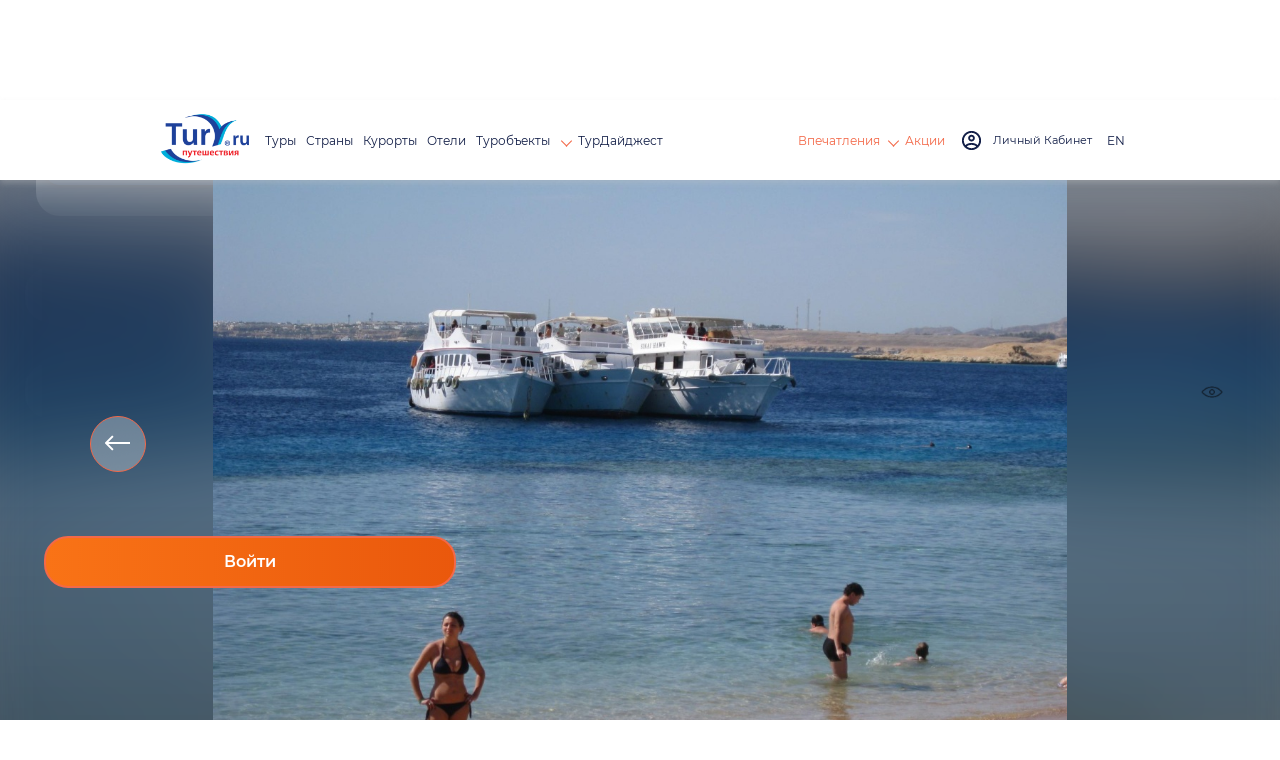

--- FILE ---
content_type: text/html; charset=utf-8
request_url: https://www.tury.ru/photo/id/436580
body_size: 5755
content:
<!doctype html>
<html lang="ru">
<head>
   <meta charset="utf-8">
	<title>Фото &laquo;Вид с пляжа Интер плаза на приходящие катера&raquo; из фотогалереи &laquo;Экскурсия «Национальный заповедник Рас Мохаммед», «Коралловые острова» и «Остров Тиран»&raquo; Египет , Шарм-Эль-Шейх #436580</title>
	<meta name="description" content="Фото &laquo;Вид с пляжа Интер плаза на приходящие катера&raquo; из фотогалереи &laquo;Экскурсия «Национальный заповедник Рас Мохаммед», «Коралловые острова» и «Остров Тиран»&raquo; Египет , Шарм-Эль-Шейх. Фото туриста из поездки в путешествие" />
	<link rel="canonical" href="https://www.tury.ru/photo/id/436580" />   <meta name="viewport" content="width=device-width, initial-scale=1">
	<link rel="stylesheet" href="/_css2/style.css">
	<link rel="stylesheet" href="/_css2/style_2025.css">
	<style> .title .h1 { font-size: 50px; } </style>
	<link rel="icon" href="/favicon_ru.ico" type="image/x-icon">
	<link href="/favicon_ru.ico" rel="shortcut icon">
	<meta name="yandex-verification" content="7902bc279be1e79e" />
	<meta name="partnerboostverifycode" content="32dc01246faccb7f5b3cad5016dd5033" />
		


		<script>
	  var _paq = window._paq = window._paq || [];
	  _paq.push(['trackPageView']);
	  _paq.push(['enableLinkTracking']);
	  (function() {
	    var u="//tury.ru/__matomo/";
	    _paq.push(['setTrackerUrl', u+'matomo.php']);
	    _paq.push(['setSiteId', '1']);
	    var d=document, g=d.createElement('script'), s=d.getElementsByTagName('script')[0];
	    g.async=true; g.src=u+'matomo.js'; s.parentNode.insertBefore(g,s);
	  })();
	</script>
    </head>
<body>
   <div class="wrapper">
      <header class="header" >
         <div class="header__container container flex">
            <div class="header__left flex">
	           <a href="//tury.ru/" class="header__logo" aria-label="tury.ru Logo">
                  <picture>
                     <source srcset="//tury.ru/_img2/logo_ru.png" type="image/png"><img src="//tury.ru/_img2/logo_ru.png" alt="tury.ru Logo" class="img">
                  </picture>
               </a>
               <nav class="header__menu header-menu">
                  <ul class="header-menu__list flex">
                     <li class="header-menu__item"> <a href="//tury.ru/offers" class="header-menu__link link">Туры</a> </li>
                     <li class="header-menu__item"> <a href="//tury.ru/country/" class="header-menu__link link">Страны</a> </li>
                     <li class="header-menu__item"> <a href="//tury.ru/resort/" class="header-menu__link link">Курорты</a> </li>
                     <li class="header-menu__item"> <a href="//tury.ru/hotel/" class="header-menu__link link">Отели</a> </li>

                     <li data-menu="hover" class="header-menu__item"> <a href="//tury.ru/sight/" class="header-menu__link link">Туробъекты&nbsp;<span class="arrow arrow__yellow"></span></a>
                        <div class="header-submenu__body submenu__left">
                           <ul class="header-submenu__list">
                              <li class="header-submenu__item"> <a href="//tury.ru/sight/interesting.php" class="header-submenu__link link">Самое интересное</a> </li>
                              <li class="header-submenu__item"> <a href="//tury.ru/sight/culture.php" class="header-submenu__link link">Культура</a> </li>
                              <li class="header-submenu__item"> <a href="//tury.ru/sight/historical.php" class="header-submenu__link link">Наследие</a> </li>
                              <li class="header-submenu__item"> <a href="//tury.ru/sight/nature.php" class="header-submenu__link link">Природа</a> </li>
                              <li class="header-submenu__item"> <a href="//tury.ru/sight/religion.php" class="header-submenu__link link">Религия</a> </li>
                              <li class="header-submenu__item"> <a href="//tury.ru/sight/architecture.php" class="header-submenu__link link">Архитектура</a> </li>
                              <li class="header-submenu__item"> <a href="//tury.ru/sight/entertainment.php" class="header-submenu__link link">Развлечения</a> </li>
                           </ul>
                           <div class="header-submenu__img">
                              <picture>
                                 <source srcset="//tury.ru/_img2/menu-sights.webp" type="image/webp"><img src="//tury.ru/_img2/menu-sights.webp" loading="lazy" alt="Туробъекты" class="img">
                              </picture>
                           </div>
                        </div>
                     </li>

                     <li class="header-menu__item"> <a href="//tury.ru/digest/" class="header-menu__link link">ТурДайджест</a> </li>
                  </ul>
               </nav>
            </div>
            <div class="header__right flex">
               <div data-dropdown-menu="header" class="header__menu-mob">
                  <div class="container">
                     <ul class="header-menu__list flex ">
                        <li class="header-menu__item"> <a href="//tury.ru/offers" class="header-menu__link link">Туры</a> </li>
                        <li class="header-menu__item"> <a href="//tury.ru/country/" class="header-menu__link link">Страны</a> </li>
                        <li class="header-menu__item"> <a href="//tury.ru/resort/" class="header-menu__link link">Курорты</a> </li>
                        <li class="header-menu__item"> <a href="//tury.ru/hotel/" class="header-menu__link link">Отели</a> </li>
                        <li class="header-menu__item"> <a href="//tury.ru/sight/" class="header-menu__link link">Туробъекты</a> </li>
                        <li class="header-menu__item"> <a href="//tury.ru/digest/" class="header-menu__link link">ТурДайджест</a> </li>
                     </ul>
                     <ul class="header-menu__list flex">
<!--                         <li class="header-menu__item header-menu__item_small"> <a href="//tury.club/events" class="header-menu__link  link">События</a> </li> -->
						<li class="header-menu__item header-menu__item_small"> <a href="//tury.ru/otzyv/" class="header-menu__link link">Отзывы</a> </li>
						<li class="header-menu__item header-menu__item_small"> <a href="//tury.ru/photo/" class="header-menu__link link">Фото</a> </li>
						<li class="header-menu__item header-menu__item_small"> <a href="//tury.ru/video/" class="header-menu__link link">Видео</a> </li>
						<li class="header-menu__item header-menu__item_small"> <a href="//tury.ru/blog/" class="header-menu__link link">Блог</a> </li>
                        <li class="header-menu__item header-menu__item_small"> <a href="//tury.ru/deals/" class="header-menu__link  link">Акции</a> </li>
                     </ul>
                     <div class="header-menu__social social">
	                     <a href="//www.facebook.com/tury.club/" class="social__link"> <svg class="social__icon icon__fb"><use xlink:href="/_img2/sprite.svg#fb"></use></svg> </a>
	                     <a href="//www.instagram.com/tury.club/" class="social__link"> <svg class="social__icon icon__insta"><use xlink:href="/_img2/sprite.svg#insta"></use></svg> </a>
	                     <a href="//twitter.com/TuryClub" class="social__link"> <svg class="social__icon icon__youtube"><use xlink:href="/_img2/sprite.svg#twitter"></use></svg> </a>
	                 </div>
                  </div>
               </div>
               <nav class="header__menu header-menu">
                  <ul class="header-menu__list flex">
<!--                      <li class="header-menu__item"> <a href="//tury.club/events" class="header-menu__link header-menu__link_yellow link">События</a> </li> -->
                     <li data-menu="hover" class="header-menu__item">
                     	<a href="//tury.ru/otzyv/" class="header-menu__link header-menu__link_yellow link"> Впечатления <span class="arrow arrow__yellow"></span> </a>
                        <div class="header-submenu__body submenu__right">
                           <ul class="header-submenu__list">
                              <li class="header-submenu__item"> <a href="//tury.ru/otzyv/" class="header-submenu__link link">Отзывы</a> </li>
                              <li class="header-submenu__item"> <a href="//tury.ru/photo/" class="header-submenu__link link">Фото</a> </li>
                              <li class="header-submenu__item"> <a href="//tury.ru/video/" class="header-submenu__link link">Видео</a> </li>
                              <li class="header-submenu__item"> <a href="//tury.ru/blog/" class="header-submenu__link link">Блог</a> </li>
                           </ul>
                           <div class="header-submenu__img">
                              <picture>
                                 <source srcset="//tury.ru/_img2/menu-impr.webp" type="image/webp"><img src="//tury.ru/_img2/menu-impr.webp" loading="lazy" alt="Впечатления" class="img">
                              </picture>
                           </div>
                        </div>
                     </li>
                     <li class="header-menu__item"> <a href="//tury.ru/deals/" class="header-menu__link header-menu__link_yellow link">Акции</a> </li>
                  </ul>
               </nav>
               <a href="#" onclick='$("#login_popup").addClass("active");return false;' class="header__login flex" id="nologinmenu">
	              <svg class="header__login_icon icon__login">
                     <use xlink:href="/_img2/sprite.svg#login"></use>
                  </svg> <span class="header__login_link link" id="lk_lbl" data-val="Личный Кабинет"></span>
               </a>
               <div data-dropdown-btn="menu" class="burger burger__menu-mob"> <span></span> <span></span> <span></span> </div>



               <div class="header__account account flex" data-dropdown-btn="account" id="loginmenu">
               </div>

               <div class="header__lang lang-radio">
	                                                     <label class="lang-radio__label" onclick="window.open('https://www.tury.club/photo/id/436580','_top')">
                 	  <input type="radio" name="lang"  class="lang-radio__custom">
                 	  	<span class="lang-radio__fake"></span> <span class="lang-radio__text"> EN </span>
                   </label>
                                  </div>

            </div>
         </div>
      </header><link rel="stylesheet" href="/otzyv/id2.css">
<link rel="stylesheet" href="/blog/css/style.css">
<link rel="stylesheet" href="/_css2/fix.css">
<link rel="stylesheet" href="/photo/css/style.css">
<style>
	div.quote {
		margin: 8px;
		padding: 8px 0 8px 16px;
		border: solid 1px #ccc;
		border-radius: 8px;
		background-color: #fafafa;
	}
	div.comments__text img {
		display: inline-block;
		margin: 4px;
	}
	.smiles {
		margin: 8px 0;
		padding: 4px;
		overflow: scroll;
		max-height: 120px;
		background-color: #fdfdfd;
		border-radius: 4px;
	}
	.smiles div {
		display: inline-block;
		padding: 4px;
		font-size: 14pt;
	}
	div.review-inner__text b, div.review-inner__text strong {
		color: #050e31;
	    font-weight: 900;
	    font-size: 18px;
	}
	.bg-color__yellow {
		background: #f9f8ce;
		color: #b49d02;
	}
	.media-viewing {
		width:100%;
		overflow: hidden;
	}
	.media-viewing__slider-nav a {
		margin: 0 !important;
		border: solid 1px #ccc;
		border-right: 0;
	}
	.slider-basic__text_bg {
	    display: inline-block;
	    margin: 0 4px 8px 0;
	}
	.media-viewing-content .comments__link > span {
		opacity: 100;
	}
</style>

<main class="page">
	<section class="media-viewing">
	   <a href="/photo/id/433674"><button class="slick-prev slick-arrow"></button></a>	   	   <div class="media-viewing__slider-for">
	      <div class="media-viewing__slide">
	         <div class="media-viewing__slide-bg">
	            <picture>
	               <source srcset="/img.php?gid=100695&pid=436580&v=1200&webp=1" type="image/webp" />
	               <img src="/img.php?gid=100695&pid=436580&v=1200&webp=1" alt="Фото &laquo;Вид с пляжа Интер плаза на приходящие катера&raquo; из фотогалереи &laquo;Экскурсия «Национальный заповедник Рас Мохаммед», «Коралловые острова» и «Остров Тиран»&raquo; Египет , Шарм-Эль-Шейх #436580" />
	            </picture>
	         </div>
	         <div class="media-viewing__slide-img">
	            <picture>
	               <source srcset="/img.php?gid=100695&pid=436580&v=1200&webp=1" type="image/webp" />
	               <img src="/img.php?gid=100695&pid=436580&v=1200&webp=1" alt="Фото &laquo;Вид с пляжа Интер плаза на приходящие катера&raquo; из фотогалереи &laquo;Экскурсия «Национальный заповедник Рас Мохаммед», «Коралловые острова» и «Остров Тиран»&raquo; Египет , Шарм-Эль-Шейх #436580" />
	            </picture>
	         </div>
	      </div>
	   </div>
	</section>
	<section class="media-viewing-content container" style="margin: 0;padding: 0;width: 100%;overflow: scroll; overflow-x: hidden; overflow-y: hidden; max-width: 100%;">
	   <div class="flex media-viewing-content__info" style="padding: 0; margin: 0;width: 100%;">
	      <div class="media-viewing__slider-nav" id="thmbs">
	         <a href="/photo/id/428791" class="media-viewing__thumb">
                 <picture><source srcset="/img.php?gid=100695&pid=428791&v=pv200&webp=1" type="image/webp">
                 <img src="/img.php?gid=100695&pid=428791&v=pv200&webp=1" loading="lazy" alt=""></picture>
	         </a>
	         <a href="/photo/id/428792" class="media-viewing__thumb">
                 <picture><source srcset="/img.php?gid=100695&pid=428792&v=pv200&webp=1" type="image/webp">
                 <img src="/img.php?gid=100695&pid=428792&v=pv200&webp=1" loading="lazy" alt=""></picture>
	         </a>
	         <a href="/photo/id/428793" class="media-viewing__thumb">
                 <picture><source srcset="/img.php?gid=100695&pid=428793&v=pv200&webp=1" type="image/webp">
                 <img src="/img.php?gid=100695&pid=428793&v=pv200&webp=1" loading="lazy" alt=""></picture>
	         </a>
	         <a href="/photo/id/428794" class="media-viewing__thumb">
                 <picture><source srcset="/img.php?gid=100695&pid=428794&v=pv200&webp=1" type="image/webp">
                 <img src="/img.php?gid=100695&pid=428794&v=pv200&webp=1" loading="lazy" alt=""></picture>
	         </a>
	         <a href="/photo/id/428795" class="media-viewing__thumb">
                 <picture><source srcset="/img.php?gid=100695&pid=428795&v=pv200&webp=1" type="image/webp">
                 <img src="/img.php?gid=100695&pid=428795&v=pv200&webp=1" loading="lazy" alt=""></picture>
	         </a>
	         <a href="/photo/id/428796" class="media-viewing__thumb">
                 <picture><source srcset="/img.php?gid=100695&pid=428796&v=pv200&webp=1" type="image/webp">
                 <img src="/img.php?gid=100695&pid=428796&v=pv200&webp=1" loading="lazy" alt=""></picture>
	         </a>
	         <a href="/photo/id/428797" class="media-viewing__thumb">
                 <picture><source srcset="/img.php?gid=100695&pid=428797&v=pv200&webp=1" type="image/webp">
                 <img src="/img.php?gid=100695&pid=428797&v=pv200&webp=1" loading="lazy" alt=""></picture>
	         </a>
	         <a href="/photo/id/433422" class="media-viewing__thumb">
                 <picture><source srcset="/img.php?gid=100695&pid=433422&v=pv200&webp=1" type="image/webp">
                 <img src="/img.php?gid=100695&pid=433422&v=pv200&webp=1" loading="lazy" alt=""></picture>
	         </a>
	         <a href="/photo/id/433452" class="media-viewing__thumb">
                 <picture><source srcset="/img.php?gid=100695&pid=433452&v=pv200&webp=1" type="image/webp">
                 <img src="/img.php?gid=100695&pid=433452&v=pv200&webp=1" loading="lazy" alt=""></picture>
	         </a>
	         <a href="/photo/id/433467" class="media-viewing__thumb">
                 <picture><source srcset="/img.php?gid=100695&pid=433467&v=pv200&webp=1" type="image/webp">
                 <img src="/img.php?gid=100695&pid=433467&v=pv200&webp=1" loading="lazy" alt=""></picture>
	         </a>
	         <a href="/photo/id/433568" class="media-viewing__thumb">
                 <picture><source srcset="/img.php?gid=100695&pid=433568&v=pv200&webp=1" type="image/webp">
                 <img src="/img.php?gid=100695&pid=433568&v=pv200&webp=1" loading="lazy" alt=""></picture>
	         </a>
	         <a href="/photo/id/433669" class="media-viewing__thumb">
                 <picture><source srcset="/img.php?gid=100695&pid=433669&v=pv200&webp=1" type="image/webp">
                 <img src="/img.php?gid=100695&pid=433669&v=pv200&webp=1" loading="lazy" alt=""></picture>
	         </a>
	         <a href="/photo/id/433671" class="media-viewing__thumb">
                 <picture><source srcset="/img.php?gid=100695&pid=433671&v=pv200&webp=1" type="image/webp">
                 <img src="/img.php?gid=100695&pid=433671&v=pv200&webp=1" loading="lazy" alt=""></picture>
	         </a>
	         <a href="/photo/id/433672" class="media-viewing__thumb">
                 <picture><source srcset="/img.php?gid=100695&pid=433672&v=pv200&webp=1" type="image/webp">
                 <img src="/img.php?gid=100695&pid=433672&v=pv200&webp=1" loading="lazy" alt=""></picture>
	         </a>
	         <a href="/photo/id/433673" class="media-viewing__thumb">
                 <picture><source srcset="/img.php?gid=100695&pid=433673&v=pv200&webp=1" type="image/webp">
                 <img src="/img.php?gid=100695&pid=433673&v=pv200&webp=1" loading="lazy" alt=""></picture>
	         </a>
	         <a href="/photo/id/433674" class="media-viewing__thumb">
                 <picture><source srcset="/img.php?gid=100695&pid=433674&v=1200&webp=1" type="image/webp">
                 <img src="/img.php?gid=100695&pid=433674&v=1200&webp=1" loading="lazy" alt=""></picture>
	         </a>
	         <a href="/photo/id/436580" class="media-viewing__thumb active" id='thmb_active'>
                 <picture><source srcset="/img.php?gid=100695&pid=436580&v=pv200&webp=1" type="image/webp">
                 <img src="/img.php?gid=100695&pid=436580&v=pv200&webp=1" loading="lazy" alt=""></picture>
	         </a>
	      </div>
	   </div>
	</section>
	<section class="media-viewing-content container">
	   <div class="flex title media-viewing-content__heading">
	      <div class="h2">Экскурсия «Национальный заповедник Рас Мохаммед», «Коралловые острова» и «Остров Тиран»</div>
	      <div class="flex media-viewing-content__heading-part">
		      
		      
		      
		      

	         <div class="turs-rating__wrapp flex">0.00</div>
	         <div class="flex-col media-viewing-content__rate-text"><span class="">0&nbsp;оценки</span> <a>0&nbsp;комментариев</a></div>
	      </div>
	   </div>
	   <div class="flex media-viewing-content__info">
	      <div class="media-viewing-content__info-time">
		      19.03.2010 18:52		  </div>
          <div class="flex media-viewing-content__info-views">
	          
              <svg width="21" height="18" viewBox="0 0 21 18" fill="none" xmlns="http://www.w3.org/2000/svg">
                 <use xlink:href="/photo/img/sprite.svg#gray-eye"></use>
              </svg>
              <span>577</span>                    

			  

          </div>
	   </div>
	   <div class="media-viewing-content__body">
	      <div class="media-viewing-content__body-wrapper">
	         <div class="flex-col">
	            <div class="media-viewing-content__account flex">
	               <div class="account">
	                  <picture>
	                     <source srcset="/img.php?uid=125482&v=50f&webp=1" type="image/webp" />
	                     <img class="account__avatar" src="/img.php?uid=125482&v=50f&webp=1" loading="lazy" alt="" />
	                  </picture>
	               </div>
	               <div class="media-viewing-content__account-description">
		              <a href="/user/profile.php?id=125482" target="_blank">
		                  <div class="flex-col media-viewing-content__account-info"><span class="media-viewing-content__account-name"> Маришка </span> <span class="media-viewing-content__account-city"> Москва </span></div>
		              </a>
	               </div>
	            </div>
                <div class="flex-col blog-description__links">
                 <div class="blog-description__link-heading">Поделиться</div>
	                <a target="_blank" href="https://vk.com/share.php?url=https://www.tury.ru/photo/id/436580" class="blog-link"><svg class="repost__icon"><use xlink:href="/_img2/sprite.svg#vk"></use></svg></a>
	                <a target="_blank" href="https://telegram.me/share/url?url=https://www.tury.ru/photo/id/436580&text=" class="blog-link"><svg class="repost__icon"><use xlink:href="/_img2/sprite.svg#tg"></use></svg></a>
	                <a target="_blank" href="https://connect.ok.ru/offer?url=https://www.tury.ru/photo/id/436580&title=&description=&imageUrl=https://tury.ru" class="blog-link"><svg class="repost__icon"><use xlink:href="/_img2/sprite.svg#ok"></use></svg></a>
	                <a target="_blank" href="whatsapp://send?text=https://www.tury.ru/photo/id/436580" class="blog-link"><svg class="repost__icon"><use xlink:href="/_img2/sprite.svg#whatsapp"></use></svg></a>
              </div>
	         </div>
	         <div class="media-viewing-content__text media-viewing-content__container">
			  	<a style="display:inline-block" href="/photo/?cn=26"><div class="slider-basic__text_bg">Египет</div></a>			    <a style="display:inline-block" href="/photo/?cn=26&ct=5"><div class="slider-basic__text_bg">Шарм-Эль-Шейх</div></a>			    			    			    <a style="display:inline-block" href="/photo/gallery/100695"><div class="slider-basic__text_bg">Экскурсия «Национальный заповедник Рас Мохаммед», «Коралловые острова» и «Остров Тиран»</div></a>	            <div class="flex">
	               <div class="flex-col">
	                  <p class="media-viewing-content__text--item">Вид с пляжа Интер плаза на приходящие катера</p>
	               </div>
	               <button class="media-viewing-content__text-btn"> </button>
	            </div>
	            <div class="page__comments comments">


    <a name="comments"></a>
       <div class="">
          <div class="comments__title title flex" id="comments_section">
	         <div class="h2">Комментарии</div>
             <span class="quntity">(0)</span>                    
          </div>
          <div class="comments__content">
       </div>

	            </div>
	         </div>
	      </div>
	   </div>
	</section>
</main>
	<footer class="footer">
         <div class="container">
            <div class="footer__content flex">
	           <a href="//tury.ru/" class="footer__logo">
                  <picture>
                     <source srcset="//tury.ru/_img2/logo.webp" type="image/webp"><img src="//tury.ru/_img2/logo.png" alt="tury.ru Logo" class="img">
                  </picture>
               </a>
               <div class="footer__nav footer-nav">
                  <div class="footer-nav__title">Разделы</div>
                  <ul class="footer-nav__list">
                     <li class="footer-nav__item"> <a href="//tury.ru/offers/" class="footer-nav__link">Туры</a> </li>
                     <li class="footer-nav__item"> <a href="//tury.ru/hotels/" class="footer-nav__link">Отели</a> </li>
                     <li class="footer-nav__item"> <a href="//tury.ru/sight/" class="footer-nav__link">ТурОбъекты</a> </li>
                     <li class="footer-nav__item"> <a href="//tury.ru/digest/" class="footer-nav__link">ТурДайджест</a> </li>
                     <li class="footer-nav__item"> <a href="//tury.club/events" class="footer-nav__link">События</a> </li>
                  </ul>
               </div>
               <div class="footer__nav footer-nav">
                  <div class="footer-nav__title">Впечатления</div>
                  <ul class="footer-nav__list">
                     <li class="footer-nav__item"> <a href="//tury.ru/otzyv/" class="footer-nav__link">Отзывы</a> </li>
                     <li class="footer-nav__item"> <a href="//tury.ru/photo/" class="footer-nav__link">Фото</a> </li>
                     <li class="footer-nav__item"> <a href="//tury.ru/video/" class="footer-nav__link">Видео</a> </li>
                     <li class="footer-nav__item"> <a href="//tury.ru/blog/" class="footer-nav__link">Блог</a> </li>
                  </ul>
               </div>
               <div class="footer__nav footer-nav">
                  <div class="footer-nav__title">Сотрудничество</div>
                  <ul class="footer-nav__list">
                     <li class="footer-nav__item"> <a href="//pro.rsrv.me/reg.php" class="footer-nav__link">Туристическим компаниям</a> </li>
                     <li class="footer-nav__item"> <a href="//pro.rsrv.me/reg.php" class="footer-nav__link">Гидам и экскурсоводам</a> </li>
                     <li class="footer-nav__item"> <a href="//pro.rsrv.me/reg.php" class="footer-nav__link">Музеям и туробъектам</a> </li>
                     <li class="footer-nav__item"> <a href="//pro.rsrv.me/reg.php" class="footer-nav__link">Организаторам мероприятий</a> </li>
                     <li class="footer-nav__item"> <a href="//pro.rsrv.me/reg.php" target="_blank" class="footer-nav__link">Комитетам и ТИЦ</a> </li>
                  </ul>
               </div>
               <div class="footer__nav footer-nav">
                  <div class="footer-nav__title">Компания</div>
                  <ul class="footer-nav__list">
                     <li class="footer-nav__item"> <a href="//tury.ru/about.php" class="footer-nav__link">О нас</a> </li>
                     <li class="footer-nav__item"> <a href="//tury.ru/rules.php" class="footer-nav__link">Правила и условия</a> </li>
                     <li class="footer-nav__item"> <a href="//tury.ru/politics.php" class="footer-nav__link">Политика конфиденциальности</a> </li>
                     <li class="footer-nav__item"> <a href="//tury.ru/advert/" class="footer-nav__link">Реклама</a> </li>
                     <li class="footer-nav__item"> <a href="mailto:katerina@tury.club" class="footer-nav__link">katerina@tury.club</a> </li>
                  </ul>
               </div>
            </div>
            <div class="footer__bottom flex"> <a href="//tury.ru/" class="footer__logo footer__logo_mob">
                  <picture>
                     <source srcset="//tury.ru/_img2/logo.webp" type="image/webp"><img src="//tury.ru/_img2/logo.png" loading="lazy" alt="" class="img">
                  </picture>
               </a>
               <div class="footer__copyright">
	               © 2001-<span>2026</span> ТУРЫ.ru ВСЕ ПРАВА ЗАЩИЩЕНЫ					<br>Сайт содержит рекламу. Информация о рекламодателе по ссылкам в статьях. Все права принадлежат авторам. Фото взяты из открытых источников. <a target="_blank" href="https://depositphotos.com/" style="color:#fff;">DepositPhotos.com</a>, <a target="_blank" href="https://unsplash.com" style="color:#fff;">Unsplash.com</a>, <a target="_blank" href="https://pixabay.com" style="color:#fff;">Pixabay.com</a>               </div>
            </div>
         </div>
      </footer>
   </div>
      
      	<script src="/_js2/libs.min.js"></script>
   	<script src="/_js2/main.js?20230111-4"></script>

      	<script src="/_js2/tury.js?387343265"></script>
   <script>
		function photo_rate(r,o) {
			$.get("/json/rate.php?rate="+r+"&pid="+o, function(data) {
				
			});
		}
		function addSmile2(smile) {
			tinymce.activeEditor.execCommand("mceInsertContent", false, smile);
		}

		$(function () {

			function scrl_left() {
				$("#thmbs").animate({scrollLeft:$("#thmb_active").offset().left});
			}
			window.setTimeout(function() { scrl_left(); }, 200);

		    tinymce.init({
		        selector: "textarea#default4",
		        height: 220,
		        plugins: "lists",
		        toolbar: "bold italic underline strikethrough | forecolor | numlist bullist",
		        menubar: false,
		        language: "ru",
		    });
		    
			$("#thmbs").on("mousewheel DOMMouseScroll", function(event){
		        event.preventDefault();
		        var delta = Math.max(-1, Math.min(1, (event.originalEvent.wheelDelta || -event.originalEvent.detail)));
		        $(this).scrollLeft( $(this).scrollLeft() - ( delta * 40 ) );
		    });
    
		});
	</script><script src="/photo/id.js?2"></script>   
			<script async src="//www.googletagmanager.com/gtag/js?id=G-E26WKNVQKZ"></script>
		<script> window.dataLayer = window.dataLayer || []; function gtag(){dataLayer.push(arguments);} gtag('js', new Date()); gtag('config', 'G-E26WKNVQKZ');</script>
	
</body>
</html>


--- FILE ---
content_type: text/html; charset=utf-8
request_url: https://www.google.com/recaptcha/api2/anchor?ar=1&k=6LcMQHYUAAAAAF6ncsZt9eucKMPb0MSKZ4cvAQZQ&co=aHR0cHM6Ly93d3cudHVyeS5ydTo0NDM.&hl=en&v=PoyoqOPhxBO7pBk68S4YbpHZ&size=normal&anchor-ms=20000&execute-ms=30000&cb=vpjwt1glc3bi
body_size: 49536
content:
<!DOCTYPE HTML><html dir="ltr" lang="en"><head><meta http-equiv="Content-Type" content="text/html; charset=UTF-8">
<meta http-equiv="X-UA-Compatible" content="IE=edge">
<title>reCAPTCHA</title>
<style type="text/css">
/* cyrillic-ext */
@font-face {
  font-family: 'Roboto';
  font-style: normal;
  font-weight: 400;
  font-stretch: 100%;
  src: url(//fonts.gstatic.com/s/roboto/v48/KFO7CnqEu92Fr1ME7kSn66aGLdTylUAMa3GUBHMdazTgWw.woff2) format('woff2');
  unicode-range: U+0460-052F, U+1C80-1C8A, U+20B4, U+2DE0-2DFF, U+A640-A69F, U+FE2E-FE2F;
}
/* cyrillic */
@font-face {
  font-family: 'Roboto';
  font-style: normal;
  font-weight: 400;
  font-stretch: 100%;
  src: url(//fonts.gstatic.com/s/roboto/v48/KFO7CnqEu92Fr1ME7kSn66aGLdTylUAMa3iUBHMdazTgWw.woff2) format('woff2');
  unicode-range: U+0301, U+0400-045F, U+0490-0491, U+04B0-04B1, U+2116;
}
/* greek-ext */
@font-face {
  font-family: 'Roboto';
  font-style: normal;
  font-weight: 400;
  font-stretch: 100%;
  src: url(//fonts.gstatic.com/s/roboto/v48/KFO7CnqEu92Fr1ME7kSn66aGLdTylUAMa3CUBHMdazTgWw.woff2) format('woff2');
  unicode-range: U+1F00-1FFF;
}
/* greek */
@font-face {
  font-family: 'Roboto';
  font-style: normal;
  font-weight: 400;
  font-stretch: 100%;
  src: url(//fonts.gstatic.com/s/roboto/v48/KFO7CnqEu92Fr1ME7kSn66aGLdTylUAMa3-UBHMdazTgWw.woff2) format('woff2');
  unicode-range: U+0370-0377, U+037A-037F, U+0384-038A, U+038C, U+038E-03A1, U+03A3-03FF;
}
/* math */
@font-face {
  font-family: 'Roboto';
  font-style: normal;
  font-weight: 400;
  font-stretch: 100%;
  src: url(//fonts.gstatic.com/s/roboto/v48/KFO7CnqEu92Fr1ME7kSn66aGLdTylUAMawCUBHMdazTgWw.woff2) format('woff2');
  unicode-range: U+0302-0303, U+0305, U+0307-0308, U+0310, U+0312, U+0315, U+031A, U+0326-0327, U+032C, U+032F-0330, U+0332-0333, U+0338, U+033A, U+0346, U+034D, U+0391-03A1, U+03A3-03A9, U+03B1-03C9, U+03D1, U+03D5-03D6, U+03F0-03F1, U+03F4-03F5, U+2016-2017, U+2034-2038, U+203C, U+2040, U+2043, U+2047, U+2050, U+2057, U+205F, U+2070-2071, U+2074-208E, U+2090-209C, U+20D0-20DC, U+20E1, U+20E5-20EF, U+2100-2112, U+2114-2115, U+2117-2121, U+2123-214F, U+2190, U+2192, U+2194-21AE, U+21B0-21E5, U+21F1-21F2, U+21F4-2211, U+2213-2214, U+2216-22FF, U+2308-230B, U+2310, U+2319, U+231C-2321, U+2336-237A, U+237C, U+2395, U+239B-23B7, U+23D0, U+23DC-23E1, U+2474-2475, U+25AF, U+25B3, U+25B7, U+25BD, U+25C1, U+25CA, U+25CC, U+25FB, U+266D-266F, U+27C0-27FF, U+2900-2AFF, U+2B0E-2B11, U+2B30-2B4C, U+2BFE, U+3030, U+FF5B, U+FF5D, U+1D400-1D7FF, U+1EE00-1EEFF;
}
/* symbols */
@font-face {
  font-family: 'Roboto';
  font-style: normal;
  font-weight: 400;
  font-stretch: 100%;
  src: url(//fonts.gstatic.com/s/roboto/v48/KFO7CnqEu92Fr1ME7kSn66aGLdTylUAMaxKUBHMdazTgWw.woff2) format('woff2');
  unicode-range: U+0001-000C, U+000E-001F, U+007F-009F, U+20DD-20E0, U+20E2-20E4, U+2150-218F, U+2190, U+2192, U+2194-2199, U+21AF, U+21E6-21F0, U+21F3, U+2218-2219, U+2299, U+22C4-22C6, U+2300-243F, U+2440-244A, U+2460-24FF, U+25A0-27BF, U+2800-28FF, U+2921-2922, U+2981, U+29BF, U+29EB, U+2B00-2BFF, U+4DC0-4DFF, U+FFF9-FFFB, U+10140-1018E, U+10190-1019C, U+101A0, U+101D0-101FD, U+102E0-102FB, U+10E60-10E7E, U+1D2C0-1D2D3, U+1D2E0-1D37F, U+1F000-1F0FF, U+1F100-1F1AD, U+1F1E6-1F1FF, U+1F30D-1F30F, U+1F315, U+1F31C, U+1F31E, U+1F320-1F32C, U+1F336, U+1F378, U+1F37D, U+1F382, U+1F393-1F39F, U+1F3A7-1F3A8, U+1F3AC-1F3AF, U+1F3C2, U+1F3C4-1F3C6, U+1F3CA-1F3CE, U+1F3D4-1F3E0, U+1F3ED, U+1F3F1-1F3F3, U+1F3F5-1F3F7, U+1F408, U+1F415, U+1F41F, U+1F426, U+1F43F, U+1F441-1F442, U+1F444, U+1F446-1F449, U+1F44C-1F44E, U+1F453, U+1F46A, U+1F47D, U+1F4A3, U+1F4B0, U+1F4B3, U+1F4B9, U+1F4BB, U+1F4BF, U+1F4C8-1F4CB, U+1F4D6, U+1F4DA, U+1F4DF, U+1F4E3-1F4E6, U+1F4EA-1F4ED, U+1F4F7, U+1F4F9-1F4FB, U+1F4FD-1F4FE, U+1F503, U+1F507-1F50B, U+1F50D, U+1F512-1F513, U+1F53E-1F54A, U+1F54F-1F5FA, U+1F610, U+1F650-1F67F, U+1F687, U+1F68D, U+1F691, U+1F694, U+1F698, U+1F6AD, U+1F6B2, U+1F6B9-1F6BA, U+1F6BC, U+1F6C6-1F6CF, U+1F6D3-1F6D7, U+1F6E0-1F6EA, U+1F6F0-1F6F3, U+1F6F7-1F6FC, U+1F700-1F7FF, U+1F800-1F80B, U+1F810-1F847, U+1F850-1F859, U+1F860-1F887, U+1F890-1F8AD, U+1F8B0-1F8BB, U+1F8C0-1F8C1, U+1F900-1F90B, U+1F93B, U+1F946, U+1F984, U+1F996, U+1F9E9, U+1FA00-1FA6F, U+1FA70-1FA7C, U+1FA80-1FA89, U+1FA8F-1FAC6, U+1FACE-1FADC, U+1FADF-1FAE9, U+1FAF0-1FAF8, U+1FB00-1FBFF;
}
/* vietnamese */
@font-face {
  font-family: 'Roboto';
  font-style: normal;
  font-weight: 400;
  font-stretch: 100%;
  src: url(//fonts.gstatic.com/s/roboto/v48/KFO7CnqEu92Fr1ME7kSn66aGLdTylUAMa3OUBHMdazTgWw.woff2) format('woff2');
  unicode-range: U+0102-0103, U+0110-0111, U+0128-0129, U+0168-0169, U+01A0-01A1, U+01AF-01B0, U+0300-0301, U+0303-0304, U+0308-0309, U+0323, U+0329, U+1EA0-1EF9, U+20AB;
}
/* latin-ext */
@font-face {
  font-family: 'Roboto';
  font-style: normal;
  font-weight: 400;
  font-stretch: 100%;
  src: url(//fonts.gstatic.com/s/roboto/v48/KFO7CnqEu92Fr1ME7kSn66aGLdTylUAMa3KUBHMdazTgWw.woff2) format('woff2');
  unicode-range: U+0100-02BA, U+02BD-02C5, U+02C7-02CC, U+02CE-02D7, U+02DD-02FF, U+0304, U+0308, U+0329, U+1D00-1DBF, U+1E00-1E9F, U+1EF2-1EFF, U+2020, U+20A0-20AB, U+20AD-20C0, U+2113, U+2C60-2C7F, U+A720-A7FF;
}
/* latin */
@font-face {
  font-family: 'Roboto';
  font-style: normal;
  font-weight: 400;
  font-stretch: 100%;
  src: url(//fonts.gstatic.com/s/roboto/v48/KFO7CnqEu92Fr1ME7kSn66aGLdTylUAMa3yUBHMdazQ.woff2) format('woff2');
  unicode-range: U+0000-00FF, U+0131, U+0152-0153, U+02BB-02BC, U+02C6, U+02DA, U+02DC, U+0304, U+0308, U+0329, U+2000-206F, U+20AC, U+2122, U+2191, U+2193, U+2212, U+2215, U+FEFF, U+FFFD;
}
/* cyrillic-ext */
@font-face {
  font-family: 'Roboto';
  font-style: normal;
  font-weight: 500;
  font-stretch: 100%;
  src: url(//fonts.gstatic.com/s/roboto/v48/KFO7CnqEu92Fr1ME7kSn66aGLdTylUAMa3GUBHMdazTgWw.woff2) format('woff2');
  unicode-range: U+0460-052F, U+1C80-1C8A, U+20B4, U+2DE0-2DFF, U+A640-A69F, U+FE2E-FE2F;
}
/* cyrillic */
@font-face {
  font-family: 'Roboto';
  font-style: normal;
  font-weight: 500;
  font-stretch: 100%;
  src: url(//fonts.gstatic.com/s/roboto/v48/KFO7CnqEu92Fr1ME7kSn66aGLdTylUAMa3iUBHMdazTgWw.woff2) format('woff2');
  unicode-range: U+0301, U+0400-045F, U+0490-0491, U+04B0-04B1, U+2116;
}
/* greek-ext */
@font-face {
  font-family: 'Roboto';
  font-style: normal;
  font-weight: 500;
  font-stretch: 100%;
  src: url(//fonts.gstatic.com/s/roboto/v48/KFO7CnqEu92Fr1ME7kSn66aGLdTylUAMa3CUBHMdazTgWw.woff2) format('woff2');
  unicode-range: U+1F00-1FFF;
}
/* greek */
@font-face {
  font-family: 'Roboto';
  font-style: normal;
  font-weight: 500;
  font-stretch: 100%;
  src: url(//fonts.gstatic.com/s/roboto/v48/KFO7CnqEu92Fr1ME7kSn66aGLdTylUAMa3-UBHMdazTgWw.woff2) format('woff2');
  unicode-range: U+0370-0377, U+037A-037F, U+0384-038A, U+038C, U+038E-03A1, U+03A3-03FF;
}
/* math */
@font-face {
  font-family: 'Roboto';
  font-style: normal;
  font-weight: 500;
  font-stretch: 100%;
  src: url(//fonts.gstatic.com/s/roboto/v48/KFO7CnqEu92Fr1ME7kSn66aGLdTylUAMawCUBHMdazTgWw.woff2) format('woff2');
  unicode-range: U+0302-0303, U+0305, U+0307-0308, U+0310, U+0312, U+0315, U+031A, U+0326-0327, U+032C, U+032F-0330, U+0332-0333, U+0338, U+033A, U+0346, U+034D, U+0391-03A1, U+03A3-03A9, U+03B1-03C9, U+03D1, U+03D5-03D6, U+03F0-03F1, U+03F4-03F5, U+2016-2017, U+2034-2038, U+203C, U+2040, U+2043, U+2047, U+2050, U+2057, U+205F, U+2070-2071, U+2074-208E, U+2090-209C, U+20D0-20DC, U+20E1, U+20E5-20EF, U+2100-2112, U+2114-2115, U+2117-2121, U+2123-214F, U+2190, U+2192, U+2194-21AE, U+21B0-21E5, U+21F1-21F2, U+21F4-2211, U+2213-2214, U+2216-22FF, U+2308-230B, U+2310, U+2319, U+231C-2321, U+2336-237A, U+237C, U+2395, U+239B-23B7, U+23D0, U+23DC-23E1, U+2474-2475, U+25AF, U+25B3, U+25B7, U+25BD, U+25C1, U+25CA, U+25CC, U+25FB, U+266D-266F, U+27C0-27FF, U+2900-2AFF, U+2B0E-2B11, U+2B30-2B4C, U+2BFE, U+3030, U+FF5B, U+FF5D, U+1D400-1D7FF, U+1EE00-1EEFF;
}
/* symbols */
@font-face {
  font-family: 'Roboto';
  font-style: normal;
  font-weight: 500;
  font-stretch: 100%;
  src: url(//fonts.gstatic.com/s/roboto/v48/KFO7CnqEu92Fr1ME7kSn66aGLdTylUAMaxKUBHMdazTgWw.woff2) format('woff2');
  unicode-range: U+0001-000C, U+000E-001F, U+007F-009F, U+20DD-20E0, U+20E2-20E4, U+2150-218F, U+2190, U+2192, U+2194-2199, U+21AF, U+21E6-21F0, U+21F3, U+2218-2219, U+2299, U+22C4-22C6, U+2300-243F, U+2440-244A, U+2460-24FF, U+25A0-27BF, U+2800-28FF, U+2921-2922, U+2981, U+29BF, U+29EB, U+2B00-2BFF, U+4DC0-4DFF, U+FFF9-FFFB, U+10140-1018E, U+10190-1019C, U+101A0, U+101D0-101FD, U+102E0-102FB, U+10E60-10E7E, U+1D2C0-1D2D3, U+1D2E0-1D37F, U+1F000-1F0FF, U+1F100-1F1AD, U+1F1E6-1F1FF, U+1F30D-1F30F, U+1F315, U+1F31C, U+1F31E, U+1F320-1F32C, U+1F336, U+1F378, U+1F37D, U+1F382, U+1F393-1F39F, U+1F3A7-1F3A8, U+1F3AC-1F3AF, U+1F3C2, U+1F3C4-1F3C6, U+1F3CA-1F3CE, U+1F3D4-1F3E0, U+1F3ED, U+1F3F1-1F3F3, U+1F3F5-1F3F7, U+1F408, U+1F415, U+1F41F, U+1F426, U+1F43F, U+1F441-1F442, U+1F444, U+1F446-1F449, U+1F44C-1F44E, U+1F453, U+1F46A, U+1F47D, U+1F4A3, U+1F4B0, U+1F4B3, U+1F4B9, U+1F4BB, U+1F4BF, U+1F4C8-1F4CB, U+1F4D6, U+1F4DA, U+1F4DF, U+1F4E3-1F4E6, U+1F4EA-1F4ED, U+1F4F7, U+1F4F9-1F4FB, U+1F4FD-1F4FE, U+1F503, U+1F507-1F50B, U+1F50D, U+1F512-1F513, U+1F53E-1F54A, U+1F54F-1F5FA, U+1F610, U+1F650-1F67F, U+1F687, U+1F68D, U+1F691, U+1F694, U+1F698, U+1F6AD, U+1F6B2, U+1F6B9-1F6BA, U+1F6BC, U+1F6C6-1F6CF, U+1F6D3-1F6D7, U+1F6E0-1F6EA, U+1F6F0-1F6F3, U+1F6F7-1F6FC, U+1F700-1F7FF, U+1F800-1F80B, U+1F810-1F847, U+1F850-1F859, U+1F860-1F887, U+1F890-1F8AD, U+1F8B0-1F8BB, U+1F8C0-1F8C1, U+1F900-1F90B, U+1F93B, U+1F946, U+1F984, U+1F996, U+1F9E9, U+1FA00-1FA6F, U+1FA70-1FA7C, U+1FA80-1FA89, U+1FA8F-1FAC6, U+1FACE-1FADC, U+1FADF-1FAE9, U+1FAF0-1FAF8, U+1FB00-1FBFF;
}
/* vietnamese */
@font-face {
  font-family: 'Roboto';
  font-style: normal;
  font-weight: 500;
  font-stretch: 100%;
  src: url(//fonts.gstatic.com/s/roboto/v48/KFO7CnqEu92Fr1ME7kSn66aGLdTylUAMa3OUBHMdazTgWw.woff2) format('woff2');
  unicode-range: U+0102-0103, U+0110-0111, U+0128-0129, U+0168-0169, U+01A0-01A1, U+01AF-01B0, U+0300-0301, U+0303-0304, U+0308-0309, U+0323, U+0329, U+1EA0-1EF9, U+20AB;
}
/* latin-ext */
@font-face {
  font-family: 'Roboto';
  font-style: normal;
  font-weight: 500;
  font-stretch: 100%;
  src: url(//fonts.gstatic.com/s/roboto/v48/KFO7CnqEu92Fr1ME7kSn66aGLdTylUAMa3KUBHMdazTgWw.woff2) format('woff2');
  unicode-range: U+0100-02BA, U+02BD-02C5, U+02C7-02CC, U+02CE-02D7, U+02DD-02FF, U+0304, U+0308, U+0329, U+1D00-1DBF, U+1E00-1E9F, U+1EF2-1EFF, U+2020, U+20A0-20AB, U+20AD-20C0, U+2113, U+2C60-2C7F, U+A720-A7FF;
}
/* latin */
@font-face {
  font-family: 'Roboto';
  font-style: normal;
  font-weight: 500;
  font-stretch: 100%;
  src: url(//fonts.gstatic.com/s/roboto/v48/KFO7CnqEu92Fr1ME7kSn66aGLdTylUAMa3yUBHMdazQ.woff2) format('woff2');
  unicode-range: U+0000-00FF, U+0131, U+0152-0153, U+02BB-02BC, U+02C6, U+02DA, U+02DC, U+0304, U+0308, U+0329, U+2000-206F, U+20AC, U+2122, U+2191, U+2193, U+2212, U+2215, U+FEFF, U+FFFD;
}
/* cyrillic-ext */
@font-face {
  font-family: 'Roboto';
  font-style: normal;
  font-weight: 900;
  font-stretch: 100%;
  src: url(//fonts.gstatic.com/s/roboto/v48/KFO7CnqEu92Fr1ME7kSn66aGLdTylUAMa3GUBHMdazTgWw.woff2) format('woff2');
  unicode-range: U+0460-052F, U+1C80-1C8A, U+20B4, U+2DE0-2DFF, U+A640-A69F, U+FE2E-FE2F;
}
/* cyrillic */
@font-face {
  font-family: 'Roboto';
  font-style: normal;
  font-weight: 900;
  font-stretch: 100%;
  src: url(//fonts.gstatic.com/s/roboto/v48/KFO7CnqEu92Fr1ME7kSn66aGLdTylUAMa3iUBHMdazTgWw.woff2) format('woff2');
  unicode-range: U+0301, U+0400-045F, U+0490-0491, U+04B0-04B1, U+2116;
}
/* greek-ext */
@font-face {
  font-family: 'Roboto';
  font-style: normal;
  font-weight: 900;
  font-stretch: 100%;
  src: url(//fonts.gstatic.com/s/roboto/v48/KFO7CnqEu92Fr1ME7kSn66aGLdTylUAMa3CUBHMdazTgWw.woff2) format('woff2');
  unicode-range: U+1F00-1FFF;
}
/* greek */
@font-face {
  font-family: 'Roboto';
  font-style: normal;
  font-weight: 900;
  font-stretch: 100%;
  src: url(//fonts.gstatic.com/s/roboto/v48/KFO7CnqEu92Fr1ME7kSn66aGLdTylUAMa3-UBHMdazTgWw.woff2) format('woff2');
  unicode-range: U+0370-0377, U+037A-037F, U+0384-038A, U+038C, U+038E-03A1, U+03A3-03FF;
}
/* math */
@font-face {
  font-family: 'Roboto';
  font-style: normal;
  font-weight: 900;
  font-stretch: 100%;
  src: url(//fonts.gstatic.com/s/roboto/v48/KFO7CnqEu92Fr1ME7kSn66aGLdTylUAMawCUBHMdazTgWw.woff2) format('woff2');
  unicode-range: U+0302-0303, U+0305, U+0307-0308, U+0310, U+0312, U+0315, U+031A, U+0326-0327, U+032C, U+032F-0330, U+0332-0333, U+0338, U+033A, U+0346, U+034D, U+0391-03A1, U+03A3-03A9, U+03B1-03C9, U+03D1, U+03D5-03D6, U+03F0-03F1, U+03F4-03F5, U+2016-2017, U+2034-2038, U+203C, U+2040, U+2043, U+2047, U+2050, U+2057, U+205F, U+2070-2071, U+2074-208E, U+2090-209C, U+20D0-20DC, U+20E1, U+20E5-20EF, U+2100-2112, U+2114-2115, U+2117-2121, U+2123-214F, U+2190, U+2192, U+2194-21AE, U+21B0-21E5, U+21F1-21F2, U+21F4-2211, U+2213-2214, U+2216-22FF, U+2308-230B, U+2310, U+2319, U+231C-2321, U+2336-237A, U+237C, U+2395, U+239B-23B7, U+23D0, U+23DC-23E1, U+2474-2475, U+25AF, U+25B3, U+25B7, U+25BD, U+25C1, U+25CA, U+25CC, U+25FB, U+266D-266F, U+27C0-27FF, U+2900-2AFF, U+2B0E-2B11, U+2B30-2B4C, U+2BFE, U+3030, U+FF5B, U+FF5D, U+1D400-1D7FF, U+1EE00-1EEFF;
}
/* symbols */
@font-face {
  font-family: 'Roboto';
  font-style: normal;
  font-weight: 900;
  font-stretch: 100%;
  src: url(//fonts.gstatic.com/s/roboto/v48/KFO7CnqEu92Fr1ME7kSn66aGLdTylUAMaxKUBHMdazTgWw.woff2) format('woff2');
  unicode-range: U+0001-000C, U+000E-001F, U+007F-009F, U+20DD-20E0, U+20E2-20E4, U+2150-218F, U+2190, U+2192, U+2194-2199, U+21AF, U+21E6-21F0, U+21F3, U+2218-2219, U+2299, U+22C4-22C6, U+2300-243F, U+2440-244A, U+2460-24FF, U+25A0-27BF, U+2800-28FF, U+2921-2922, U+2981, U+29BF, U+29EB, U+2B00-2BFF, U+4DC0-4DFF, U+FFF9-FFFB, U+10140-1018E, U+10190-1019C, U+101A0, U+101D0-101FD, U+102E0-102FB, U+10E60-10E7E, U+1D2C0-1D2D3, U+1D2E0-1D37F, U+1F000-1F0FF, U+1F100-1F1AD, U+1F1E6-1F1FF, U+1F30D-1F30F, U+1F315, U+1F31C, U+1F31E, U+1F320-1F32C, U+1F336, U+1F378, U+1F37D, U+1F382, U+1F393-1F39F, U+1F3A7-1F3A8, U+1F3AC-1F3AF, U+1F3C2, U+1F3C4-1F3C6, U+1F3CA-1F3CE, U+1F3D4-1F3E0, U+1F3ED, U+1F3F1-1F3F3, U+1F3F5-1F3F7, U+1F408, U+1F415, U+1F41F, U+1F426, U+1F43F, U+1F441-1F442, U+1F444, U+1F446-1F449, U+1F44C-1F44E, U+1F453, U+1F46A, U+1F47D, U+1F4A3, U+1F4B0, U+1F4B3, U+1F4B9, U+1F4BB, U+1F4BF, U+1F4C8-1F4CB, U+1F4D6, U+1F4DA, U+1F4DF, U+1F4E3-1F4E6, U+1F4EA-1F4ED, U+1F4F7, U+1F4F9-1F4FB, U+1F4FD-1F4FE, U+1F503, U+1F507-1F50B, U+1F50D, U+1F512-1F513, U+1F53E-1F54A, U+1F54F-1F5FA, U+1F610, U+1F650-1F67F, U+1F687, U+1F68D, U+1F691, U+1F694, U+1F698, U+1F6AD, U+1F6B2, U+1F6B9-1F6BA, U+1F6BC, U+1F6C6-1F6CF, U+1F6D3-1F6D7, U+1F6E0-1F6EA, U+1F6F0-1F6F3, U+1F6F7-1F6FC, U+1F700-1F7FF, U+1F800-1F80B, U+1F810-1F847, U+1F850-1F859, U+1F860-1F887, U+1F890-1F8AD, U+1F8B0-1F8BB, U+1F8C0-1F8C1, U+1F900-1F90B, U+1F93B, U+1F946, U+1F984, U+1F996, U+1F9E9, U+1FA00-1FA6F, U+1FA70-1FA7C, U+1FA80-1FA89, U+1FA8F-1FAC6, U+1FACE-1FADC, U+1FADF-1FAE9, U+1FAF0-1FAF8, U+1FB00-1FBFF;
}
/* vietnamese */
@font-face {
  font-family: 'Roboto';
  font-style: normal;
  font-weight: 900;
  font-stretch: 100%;
  src: url(//fonts.gstatic.com/s/roboto/v48/KFO7CnqEu92Fr1ME7kSn66aGLdTylUAMa3OUBHMdazTgWw.woff2) format('woff2');
  unicode-range: U+0102-0103, U+0110-0111, U+0128-0129, U+0168-0169, U+01A0-01A1, U+01AF-01B0, U+0300-0301, U+0303-0304, U+0308-0309, U+0323, U+0329, U+1EA0-1EF9, U+20AB;
}
/* latin-ext */
@font-face {
  font-family: 'Roboto';
  font-style: normal;
  font-weight: 900;
  font-stretch: 100%;
  src: url(//fonts.gstatic.com/s/roboto/v48/KFO7CnqEu92Fr1ME7kSn66aGLdTylUAMa3KUBHMdazTgWw.woff2) format('woff2');
  unicode-range: U+0100-02BA, U+02BD-02C5, U+02C7-02CC, U+02CE-02D7, U+02DD-02FF, U+0304, U+0308, U+0329, U+1D00-1DBF, U+1E00-1E9F, U+1EF2-1EFF, U+2020, U+20A0-20AB, U+20AD-20C0, U+2113, U+2C60-2C7F, U+A720-A7FF;
}
/* latin */
@font-face {
  font-family: 'Roboto';
  font-style: normal;
  font-weight: 900;
  font-stretch: 100%;
  src: url(//fonts.gstatic.com/s/roboto/v48/KFO7CnqEu92Fr1ME7kSn66aGLdTylUAMa3yUBHMdazQ.woff2) format('woff2');
  unicode-range: U+0000-00FF, U+0131, U+0152-0153, U+02BB-02BC, U+02C6, U+02DA, U+02DC, U+0304, U+0308, U+0329, U+2000-206F, U+20AC, U+2122, U+2191, U+2193, U+2212, U+2215, U+FEFF, U+FFFD;
}

</style>
<link rel="stylesheet" type="text/css" href="https://www.gstatic.com/recaptcha/releases/PoyoqOPhxBO7pBk68S4YbpHZ/styles__ltr.css">
<script nonce="jb8T4abNcMgXxnbeIH0Svg" type="text/javascript">window['__recaptcha_api'] = 'https://www.google.com/recaptcha/api2/';</script>
<script type="text/javascript" src="https://www.gstatic.com/recaptcha/releases/PoyoqOPhxBO7pBk68S4YbpHZ/recaptcha__en.js" nonce="jb8T4abNcMgXxnbeIH0Svg">
      
    </script></head>
<body><div id="rc-anchor-alert" class="rc-anchor-alert"></div>
<input type="hidden" id="recaptcha-token" value="[base64]">
<script type="text/javascript" nonce="jb8T4abNcMgXxnbeIH0Svg">
      recaptcha.anchor.Main.init("[\x22ainput\x22,[\x22bgdata\x22,\x22\x22,\[base64]/[base64]/MjU1Ong/[base64]/[base64]/[base64]/[base64]/[base64]/[base64]/[base64]/[base64]/[base64]/[base64]/[base64]/[base64]/[base64]/[base64]/[base64]\\u003d\x22,\[base64]\x22,\x22azhudUHDsi/DjkTCqcK9wrHCl3fDp8OdSsKLZ8O9EDYbwrouDk8LwrQowq3Cg8OfwrJtR2HDk8O5wpvCqUXDt8OlwplfeMOwwrtEGcOMay/CuQVgwq1lRmTDqD7CmTTCoMOtP8KmIW7DrMOBwpjDjkZ7w5bCjcOWwqfCqMOnV8KhJ0ldMsKPw7hoDzbCpVXCtFzDrcOpLmcmwpl5egFpY8K2wpXCvsOCe1DCnwk9WCwgAH/DlWgILDbDhUbDqBpZNl/Cu8OQwpjDqsKIwqPCm3UYw4nCtcKEwpcDHcOqV8K+w6AFw4R3w6HDtsOFwoJiH1NPa8KLWgU4w755wpR5filwUQ7Cun/Cj8KXwrJFAi8fwqXCusOYw4oTw4DCh8OMwr4gWsOGYkDDlgQ7anLDiFDDrMO/wq0swoJMKSZRwofCnhBlR1lTWMORw4jDsCrDkMOACcO7FRZJeWDCiGDChMOyw7DCvCPClcK/M8K+w6cmw5zDtMOIw7xmBcOnFcOcw6rCrCVnHQfDjC3CoG/[base64]/wqNvV8OkwobCgwwrwrdBCT5VwrHCimLDrcKtRMOjw6rDmTokbiPDmTZHfFbDrHVsw6IsS8OrwrNnVMK0woobwoAUBcK0OMKBw6XDtsK8wpQTLlHDnkHCm1YjRVIFw7oOwoTClsKbw6Q9W8OCw5PCvA/CkSnDhlfCt8Kpwo9cw4bDmsOPS8Ord8KZwrwlwr4zBS/DsMO3wo7CosKVG1jDp8K4wrnDkR0Lw6EQw588w5FcD2hHw7zDr8KRWxpww59beCRAKsKwaMOrwqcdT3PDrcOvUGTCslsoM8OzBHrCicOtJMKxSDBualLDvMKca2ROw4fCrBTCmsOXGRvDrcK4NG5kw4Fdwo8Xw4Eaw4Nne8O8MU/DrcKjJMOMC3tbwp/DnhnCjMOtw7VJw4wLQcOLw7Rgw7FqwrrDtcOjwpUqHkZzw6nDg8KCRMKLcgfCpi9EwoXCk8K0w6AgDB55w6jDnMOufS12wrHDqsKtZ8Oow6rDtX9kdWHCrcONf8K/w43DpCjCscOrwqLCmcOBRkJxUsK2wo8mwqPCmMKywq/[base64]/[base64]/CosOuw5zCj8OKwpQqBRXDuX7CgCsAwocuw4paw6TDvlo6w64JYsKjU8OiwrnClBZ9dcKqEsOAwrROwp1dw5ABw6bDigAiwohuBiVzH8OcUsKNwqjDgUY8YMOeJmteDnVQIQN/w4LCi8KHw7hmw599fGI6b8KTw4FTw6kMwq7CsSxYw7LChXw8wpnDhB0bKSQaUQZUTDR4w48zB8K2BcKuFTTDiXfCpMKnw689TSvCg2xfwpPCtcKlwpTDn8Kdw5/DkcO1w4Ybw5TChW7DgMKjbMKaw5xrw7hUwrh1GMO9FlTDqzIpw6fCp8OiFm3CqUAfwrglGcKkw6PDpmPDssKgZgnCucKKd0LCncONGgrDmibCvFo1dsKXw6w7wrLDsy/CrMOrwpPDucKDcsOEwrVmw57DmMOkwp5Uw5bCpMKvT8Okw6UIRcOERhg+w5fDhsK8wrwhEybDlFDDuHEDag0fwpPCg8Ozw5zCqsKMacOSw7nCkGJlPsK+wp05woTCkMK7fwrCkcKIw7bDmw47w7bDgGFiwpo3CcKiw70+FMOpXsKkAcOwP8Osw6/DkhjCucOTUDMgHkDCrcObcsKWTSdkYkMUw7JQw7FNUcODw5xjUBVgD8OvQcOOw6vDmSvCk8OIw6HCiQHDoRXDpsOMCsO4woYQacObbsOpTDLDo8KTwoXDrVMGwpDCkcKeAg/[base64]/D2vDnsO2wr0KeRjDt8OvMCTCrsKVTwXDs8K3wpR3w4/DlmjCjiJ6w5k7U8Ocwq1Yw65CJsO6Y2QkQFcGfMO2SFAfVcOIw6FQVhnDthDCoU8vfyoQw43CmcKgCcK9w7BiOMKDwpgvMTjCkU/DukROwrhLw5nClhzCmcKRw5vDgw3CiFPCsyk1MsOyfMKUwqIIby7DksKAPMK+wp3CulUEw5bDkcK5UwBWwrp8c8KGw59zw5DDmgLDl1jDmVTDqQY5wptjCxHDrUjDvcK6w59kairDn8KQaxskwpHDuMKNw4HDkj5JYcKqw7RQw6Q3C8OKDsOZfcKfwqQ/DMOsEcKqQsOawoHDkMKQQSYTdSEuFQZ7wplfwrHDg8KeRMOZSyjDlcKUZGQ1ZcOZGMO8w7TCtcK8QgVywqXClinDnUXCjsOLwqrDlCNlw4UiAzrCtnzDrcKJwrl1ACY8Aj/[base64]/OsOBw4dVwo4jwqrChcOzfQchXcKuRnPDvVfCv8OBwrJHwoUvwpsXw4DDksKLwoLCpzzDp1bDgsOCccOOAxdQFDnDvlXChMK3F1INUmt4fGzCox8qSWk0woTClcKPKMONHVAwwr/[base64]/Cj8K1SMKPwq/DsMOywpB4w5HCocOgYGI5wofDmMO2wqtVw5bDtsKDw6MHwpLClX3DvV9ODR55w50iw6zCqDHDhWfCrnxrNkciWMKZGMKgwojDl2zDh0nDncOtRXp/V8KXcXI5w64yBFp0w7JmwoHCncK+wrbDiMOlC3dtwpfCvcKyw7VrBsO6CFPCmMKkwos3w4wJdhXDpMO/PwRSEwfDln7DhjAgw4lQwo8iH8KPwqdiZsKRw6Q5ccOewpQxJFAebTN4wqjDhVNMRDTChSM6X8KTCykkChtLZwAmIcOTw5jDusKMw6N6wqIPQ8KaZsOPwq11w6LDjcK/KF8LOHnCnsOgw4pQNsKBwrHDnhVzw7rDozfCsMKFMMKNw6xcCGwfCC0ewqcGfVHDiMKdPcKycMKNacKywoHDoMOHanVUFBzCqMODTnTCpF7DgQsew51EAcOgw4Jyw6zCjn5tw5TDjMKGwqt6P8K1woTCmGLDv8Kiw71XGSoTwqfCrsOlwrzCrD8pUEQTNnHCmsKlwq/CpsOMwo5Xw7wjw4vCm8OCw6JzaVnCqljDu2xaS37Dk8KdFMKZO0wuw7/[base64]/Ci8Ksw4/CghpPR3h8wq8owpF1w5nCl0PCvsKJw6rDvkc8L01Mw41bAFQwUB7Dg8OlCMKlKm43EyDDgMKrKFrDocK/K1rCoMO4DMOowpEPw7obTDvCh8KIwrHCkMOLw6bDvsOCwrXChcOSwq/[base64]/[base64]/CmHXCkcKcwp48wq/DlUbCtGdJwpwTw4DDmQErwrwFw7PChFvCqgleL25eUihvwpbChsOWK8O2RBUnXsOUwqDCv8Ojw6vClcO9woIoIyXDrA4Hw5lVXMOCwp3DmhHDqMKRw5wlw6zCocKqQB/Cm8K1w43Dh3gAPDfCjcOGw6dgW3heWsKPw7zDj8OXS2QrwqLDrMOhwrnCi8O2w5kxLMKoOsOaw4BPw6nDpnNiaSNuB8K6eFTCmcOuX1xcw6zCusKHw71MC0/CqRjCoMOWOcOARyTCjR1Aw4xzIlnDlsO8ZsK/[base64]/woTCuMOVw6zCpTtLQ8KwS8K0EwnCnCvDmsKGwr9CHMOlwrQpD8ODwoRmwrZHe8OMMWbDkFLCkcKEImo5w6soBQjCqxtmwqzCoMOOB8KyXMOyZMKmw6TCkMOrwrUKw4BtY1vDh0BSVHpQw595VcKswqcuwqzDkjk/IsO1FTxdeMO9wo/DqjxkwoBOI3nDkCnCkwTCrDXDtMKNU8OmwqUJK2Nvw7hfwqtbwoIhFQrCmMOnHVLDuycbAsKrw5bDpjEfWyvDgh/CgsKUwqA+wrIfCRpResK7wr1nw6NKw6F2dEE9fsOzwrdhw5XDnMKUAcOKf3lXf8OzIDF6bSzDocKIJcOtPcO9XcOAw4zCusOJw4w2w7otw6DCqmpPNW5jwoLDjsKPwrtOw5sPVGUkw7fDm0nCtsOCaE7CnMObwrLCojLCm1/DmMOhc8O8H8OxYMKew6IXwpAFSVXCi8OBJcKvNQkJZ8K8esO2w7vCpMOqw7V5SFrCvsOswrF2bcKUw7LDikzDt25WwqIzw7wqwrfClnJJwqfDq1zDp8KfTnUHI0kAw6DDi08Nw5VaIyU0XhZZwq9qw57Ckh/DuSDCilV+w7cHwo4iw4x9asKOFmrDtmzDvsK0wrVpGk54wqfCnmglR8K1b8KqPMO9EmsEFcKfFht+wroXwo1CaMKZwqPDkMKDd8O/w7DDmE5yEnfCnGrDssKDVErDrsO0cxFjGMOkwp0UFm3DtHTCvzDCl8K5IH3DscOewoYoExc/LkHCvyTCusOgAhFJw7hODgbDp8O5w6pSw5UmWcK9w4xCwrTCuMOzw4gybUZcEUTChcKSG0jCmcOyw7rCpcKCw7NDLMOMVihfdx3DgsOVwrIvDnzCuMKmw5BfekFZwpIwJ0fDuQrDt3Afw5/DgjfCs8KOXMK4woM9w60iUzsjYShiw6fDkj1LwqHCliTCjCdHYSrCgcOOV1vCiMOLVsOhwrg7wr/[base64]/CksK1wpbDkiXDhW/CgDJpw4pSwqDCs8OUw7LDoSBDw7rCr37CkcK6wrMmw7jCqxTCrhNEazMLBwrCicOvw6QLwr7DqQzDusOiw5oaw4vDnMKUO8KBMcO2FjTCrTIJw4HClsOQwofDqMOdGsONBiAwwqp5PmHDiMOswoI4w4LDnm/DmUfCl8OLXsONw4Acw55JcHbChHnDtDJPQDzCs07DucKZARHDkkEhwpLCnMOKwqbCg2t/w5AVAFbCigZaw5DDrsOaAcO1PwsYL3zCkSXCm8OkwpXDj8OOwrXDlMO5wpU+w4nCn8OlQDwFwo9DwpHCmW3DhMOIw5thAsOJw5Y3W8OwwroLw7UTAALDhsKIW8K3X8OZwpbCqMO2wqdTb2cjw6LDukZ+TX3DmcO6Og1MwqXDgcK7wrQtSsOlK2hGBMKEUcOXwo/[base64]/N8O7Xxl/[base64]/Cs0XCjsOhdlYbIsKhEMK6PjMMUsO/D8OSecKdBcO8ESg3CBgvacOxJy0QIB7DgU9Nw6l4UyFvYMOpa0/[base64]/CoxhlWR/[base64]/[base64]/[base64]/CjMKwbcKAw73CrMK0w79cwo0iIsKuM0XCl8KAw4fClcOgwq8+OsKDBgbCkcKxwrrDkXhmHMK7LyTDt1nCuMO3BXY9w5xgI8Oewr/[base64]/[base64]/wr8ZKcKnw6XCpMKfZn/[base64]/DlMKiWgrDm8KkC2lmw7bChANQw74VfHBbw4zDpsKUw5nDucKCIcKtwpbCmMOyesK6XsK3GcKIwp8KcMOPNMK8NMOrP0nCs1PCrkDCosO4HB7CqsKdS03DucORFcKJbcKKH8Kjwr/DvxLDosOKwqs0HMOkVsOSGWIiW8O8w7nCmMKTw7pdwqXDmj7ChMOhMi3Dg8KUV1tuwqbDlMKew7VFwqrDgTjCksOcwrx1wr3Ct8O/KMOdw6xiYW4rVnXDmMO0RsORwprCgyvDhcOOwqnCrsKbwrHDiyp5Kz3Cl1XCs3IBDxl/[base64]/DksOKEmJ1w7wWw5F/[base64]/Dl8KdZ0LDmcObwo3Dm8K2TQlww6h6GBdZKzzDlj5FY1trwozDgHkzb0NrSMOawrvDtsKHwqHCun19En/Cr8KSJ8OGKsOJw4nCuTYWw6I/THbDq2UUwpzCrRsew6HDsyHChcOjVMOAw5cQw5hxwpIfwohfwrxJw6PCqTsRE8OLRcOIAQbDnG7DkWR4UGc3wq8UwpIyw5Zmwr9Kw5TChMK3acKVwpjCqRxuw64Ywq/[base64]/[base64]/[base64]/[base64]/DpsKKw69iTAx+wo/DpMOlwpbDu8KUwrg9bcKlw7DCrMKGY8O7dMOALj1zIMOcw6jCpFkAw6vDtGcgwpJ9w4zDqGZrbcKAWsKpQcOHRsOTw5VYOcOMA3LDqsOQJ8Ogw5EhSx7Dj8OjwrrCvy/CtG5XbFNDREE+wpbCvFvDmRHDnMOFA1LCtBnDmW/[base64]/[base64]/[base64]/Dh1t7wrsRdcOlLwUfasOTwqx4U0HDuWPDlH/CsTbCi2wewokJw4zDszzCiSo7wopyw4DCvBrDscO/X0TCgVTCsMOGwrnDv8KJIiHCk8K+w41nw4HDlsO8w5zCtRhOaW4xw41UwrsbIA3CikQow6vCtsOoJzUcIcKowqjCtGMrwpl8UcOBwpITSlLCkGnDrsOiYcKkbhMnOsKIwrorwqrClyRSCFg1KDlHwoTCo0k0w7k8wp9PY3TCrcOewqPCs1tGWsKMTMK6wqs2ZV9owps/IMKsP8KeXHB1HzbDncKpwrjCt8KSRMO8wq/[base64]/CtcKjwoNKZMO5NMKBw4hIwrDDmRDDgMKUw5PDmMOcKMK/AcOMNTFqwpnCrCvDnSHCln4jw5oCw7XCucO3w51kEMKZb8Odw4jDmsKIRcOyw6fCqGbDtlnCiyfDmH5jw7wAYcKYw5s4RHkIwpbCrH5SWDDDrQXCgMOPX2Fbw5LDvSXDuH4Rw7FGw43CucOZwrR6UcKkJsKDcMKFw6cxwojCnAccBsK0HMK+w7PCu8KuwpPDhMK3a8O/wpfCncKQw6jDrMKGw44nwqVGTg0WNcKKw7fDpcO7QUhaJAEew4oFRyLCocOgYcOpw7bDnsKzw5TDkcOhAsKXGg7DuMK/H8OHWgDCtMKTwoMkwrfDt8O/w5PDqzPCo3PDl8KmZyHDhnHDlBVZw5DCvsOnw4A0wrDCtsKvB8K6wq/Ct8K9wq5oWsKiw4TCgzzDv1zCtQnDkgfDlsODfMK1wqTDgMOvwo3DgMOnw4PDi3XCjcORLcKSVjbClsO3AcOcw4YJXmsJEMO6bcO8LRcEcR7DjcKbwo7Cu8O3woYow5knOy3DgyPDnFPDkcOWwobDhA0rw5ZFbhERw5XDrTfDvwFhX3fDtQNdw7XDnyPCnMKBwq3CqB/[base64]/Dmy0xwqXCrcOzPsKZCcKVwqrDosOmw6opW8OCL8KnfSzCrB3Dnhk6Fj3CqcOYwoMqWyhgw6vDhEAsYQjCpUgTGcKSWUt8w5HCkgnClXQ9w69+wowNBGzCicOADX0LVD1Mw7jCui11wq/[base64]/ChX85QMKdw7fCrMKtwprCpQbDkA4GV00Tc3BhfFzDg07CjMKEwp3CiMKWNcOUwqnDgcOIe37Do3/[base64]/wqNzw5khdXPDmEpww4xMwoUewqdewodawqNqVE3CpwjCsMKew4PDr8Ktw6gFwoBtwqJVwr/CncOvKwo/[base64]/CqDnDoBQPTcOTL8Oew6ZOIsKCwqM+T2vCpjBgwonCsyHDmHpScjrDvsOAOMO5NcOdw5s8w5FeQ8OGFz9RwoDDncKLw6vCvMKeaDcCXMO3McKZw6fDksO+LsKjIcKrwq9FO8KwY8OSR8OnH8OPR8O5wpnCsB1ww65UW8KLW3IqPMKDwprDrwTCtSx/[base64]/QmjCiyPCocKxwr/DvcOjKMK2wpzChcObJUwOTRcxXcK8TMOZw5PDgGLDlgQOwpDDlcKkw57DmBHDqHzDhErCoFbDv24Dw7ZbwqMNw70OwrnCghVPw61qw6XDvsOXNMKQw781XMKXw7TDsWHCjUxlaWsOMMOCVRDCpsK/wpYmWyvClcODJcOock4uwod8aU1OAwQ7wopzZF4ew751woFdTMOHw7NmccOPwpLCrVB+UMKdwonCnsOkZcO6S8O7cG7DmcKjwpctw4YGwql8RsOIw7Bhw4fDv8KDFMK8b1/CvMK1wprDtMKXcMOLKcOaw4Y9wrAwYGMPwrPDpcOcwoDCmxHDmsODw7hlwoPDnnXCmElhLcKWwrDDmmUMJWXCgwEvFMK/fcKsD8KFSgnDujINwpzCv8KnSRTCoTNqZ8OjdcOEwroVYCDDuCdFw7LCmA5Uw4XCkBkZUMOgfMOiGyLCksO3wqbDjC3DmWkwPMOzw57Cg8OLJh7CscK6e8O1w68mX3zDk2Ytw4zDjVIKw5Y3w7VbwqDDq8KcwqbCtQUCwqXDnR4jRsK/IwshVcO/AEhgwqMVw6w5cxjDmEbDl8Opw6BFw7vDuMOJw4lUw416w7RUwpXDrsOLYsOICxhYOxTCkcKFwpN6wr7DjsKjwpY8djVSR1cQwpdUWsO6w5I3WMKxQQV/woTCnMOIw5rDmE9Xwrovwo3Ck1TDnAVkbsKCw5nDl8OGwphsPiXDmizDhcOfwrAxwqUlw4dEwqkZwpcDVg/CkzN2ZB8uN8KYYFzDksOlAWjCoWcrASlqw75awqLChAM/wq0yPzXCkBFPw7DCnhtSw7PCilTDpxRbOcOXw6zCpCYMwrTDr0Edw5dZCMKaSsKmTcKQAcOdccK/PDhXw61/wrvDvTklSzgawp7CpsKSMRtFwq/[base64]/Cm8OMFz7Cm8K9wr1LPUFRw6N+O090w684YMKCwp/[base64]/FMKGcit1wpRawoHDicKIdEBTw6jCksKBworDt8KNO3TDmlgZw5TClDceYMOxMW0CKG/[base64]/[base64]/DqEHCjnMFwqDDisOew5MrwrDCocOABMKfwq9sw6vCtMK9w5XDsMKJwobDuHbCoCrCj0NMd8KHCMODKQNVwqQPwo1PwqLCusOSBD7CrWc/DMOSR17Dj0MXPsOww5rCpcO7woHDj8KBHVLDucKnw4wHw5XDokXDiipzwp/CjXA2wo/[base64]/[base64]/CvsKhwqnDoMKbdAtxFD45B21ROE7DqcKnwoYJw5h1PsK+ZcOOwofCh8O9GcKhwq7CgW0sHMOGF1/[base64]/[base64]/[base64]/[base64]/wpjCvkbCo8Oww4PCmMK4w79MMMKnXsKSwrPDgkHChsK1wp8lMw4VRUnCtcKDQ0EpHcKNWG7DisOswr/[base64]/ClQpSGwbChsKEHcOfMUrDtgDDsGZyw6DCkRRVLcK4wrdyTj7DssKtwpzDj8Osw7TCpMOSe8O6C8O6d8OkbsOQwpZ0asOoXygAwr3DsHfDtcKxZ8Orw7g2VMOQbcOBw6h0w505wo/Cg8KyVgLDuSHCjTgrwrPDkHPCs8OjZ8Okw6oTYMKYPi0jw7IsYMKGLA4ZX2VKwrPCrcKCw5rDmHICd8KAw6xnJkzDlTAXRsONUsKSwp9cwp1Cw65ewpbDt8KQB8O/DMOiw5LDtRzCi0o+woPCjsKQLcO6FsORdcOtYsOKCsK6GcKHAQkBX8OZB1hbNnhswp9aN8Ozw6/ClcOaw4LCtnrDkhHDisONTMObU09Lw5QdMxApXcKAw5NWBMO+w5/DrsOAIFN8U8K+w6vDoH9hwqTDgwHCmxR5w45PDng4wpjDlDZydl7CojRjw4bCgxHCoGsgw7NuBMO3w4TDiB7DkMONw5UJwrPCiH5HwohBWsO6f8KsTcKLQS3DjwRDVGk5H8O4GSg3w5XCo0DDmcOnw5/CtcKACi0sw4x2w6pZYSAQw6PDny/Co8KnKHXDqjLClRvCocKdHVF+Pl4mwqDDhsOdNcKiwoPCsMKGPMKgecOOfw3DrMOWInbDoMKTZCQyw6s/f3MtwptAw5M0ZsOqw4o1w4TClMKJwpo/NBDCoXB2SnbDoHzCucKswojDgcKXNcOWwrrDt2ZKw5BQScKgw6FvZVnCmMKERMKOw60vwqQBYy8hZsOZwprDmMKCZsOkecOtw6/DqwNsw47DocK8EcKSdA7ChGhRwoXDscOiw7DDt8O6w5x9K8Kgw7pGOMK2BgMFwofDjXYMGQl9M3/[base64]/DlMOTD0DDlsK0w65uw47Ciik8w4jCjMOnBApmRxzCrThFf8OxVmzDkMKlwo7Cpy3Cq8O4w4/CkcK2wrI0SMKAbcOJO8OWwqjDtmBlwplUwofCh30xPMKHasKvWhTCon0/F8KEwqjDoMO/FDMqCG/Ck1/[base64]/[base64]/DphnDvMKFw6JoKsKaw6bCgWTClcOZNh5zUMKFMMOGwq7Dt8KHwp4YwqzDsU4xw6rDl8Klw4psBMOOU8KTbHnClMOeUMKlwqEdF14nWsKvw7FFwr8iCcKdNMKGw5bCoBLDocKPJcO5Tl3Di8O/QcKYBcOcw4F+wrvCksOQcxMoYcOoQjMgw7VZw6RWaSgkQMOaT0B1WMKNZALCoX3DkMKMw5oxwq7CrcKJw43DicOgQnFwwrAdZcO0Ij3Dk8OYwot4fVhuwovCuGDDtwYAcsOGw7dLw7lRW8KiQMOcwpTDmkgufClMcX/DmFDCvUfCn8ONwo7Dr8K/[base64]/CiC9/[base64]/DnsKnVMKybmscG3MtRF1dwocEA2PDpcOzwo0RAwAbw7oOCEDCp8OOw4fCvXfDpMOdZsOQDMK+wowATcOzUQE0TEwrdCrDgAbDuMOxeMKfw6DCkMK+dyHCpsK4XS/[base64]/D0F/DMKDwoXDjMOXw75SLcO6fMK4eMOlNcONwrNAwpI3w4vCjWopwrLDiVhVwozCsXVBw6zDl0BsdWMsXcK2w7EYPcKJJcOZY8OZGsO1SWwpwql6ITvDuMONwrfDpXHCsVYww7xiMsOkE8KpwqrDuHVoXMOUw4vCgz90w4bCrMOjwr1jw5fDksOCDi/CqsKWXH15wqnCssKzwoRiwp5zwovClTNjwpvChm57w6PCvsOpMcK0wqgQcsKlwpxPw6cow7nDlMOzw4dqKsK/[base64]/EmfCrcK7wr/DhXnCgMOkw4l6w4FCZsO8Q8K2w4LDn8KjRD/Dn8OOw5PCq8KRLwDCqAnCpDd/wpYHwoLCvsOlQVHDnB3CncOLF3bCjcOTw5QEHsOtw7x8w4knR0l8TcONdn/CrMOhwrhcw5DCh8KKw44iBgfDpW/CljpSwqIAwoAeGAQEwpt6eyjDky8Sw7zDnsKxShRKwqR/[base64]/DlcKswqFsw707wqTDhmHClcKqwrZ6wrzCp33Ch8OeHEYdJF3DlsOrSxgsw7bDuy7CncOBw7o0LFw8w7AyK8K6T8OLw60TwrQ9GcKlw5rDoMOJGMOswqxXAALDk1VYXcK9XwfDvFA/[base64]/Fl0LwoADwqbCqcK2w7DCvcKmw6zDgMK/[base64]/CqDbClVpJw7cSNlHCn8OGIMKBdcOsWcOOXsK9w5xwWUPCixvDg8KARsKPw7bDkDzCiWs/w7jCiMOSwpbDtMKuBTHCmcOAw7IUDDnCjMKwOnBEUH3DtsKTTBkySsKXdsKQacKTw6nCssOLcMOcWMOTwpt7DVDCvMOgwqfCiMOfwo8Fwp/CoS9zAcOFIxrClcOrFQRUwpVrwplFA8O/[base64]/W3fDpSgtZMKvw6zChgzDkcOob0kcwoMcwqsewrZtKQYKwoxaw7jDold0PsOeeMKxwo1pSWcAXE7CkDd6wpbDuGzCncOScXTCscOnB8Oxwo/Dg8ODXMO6K8OhIW/CosOJOgpEw7R+AcKTJMOpw5nDuiMaaHDDizx4w6pywr9abC1rQ8ODQMK1wp9Cw4Bzw48KXcKHwqY+w5JMW8KzJcKxwpIlw7jCtMOqJSAZAjvCgMObw7nDqsOkw5TChcKswrh6eGzDqMOrI8O+wrTCsj8UXcKiw41+JU7CnsOHwpTDog/[base64]/[base64]/w6pkw5DDicOBw5NHw7vDjw0TbDNEwpTCpcOSw4/CvV/DqxHDiMKqwo9ow7jCvCxwwr/ChCPDq8Kmw4HCl3NfwpwJw74kw77DmEDCqWDDjUjCt8K5bzrCtMKEwqXDqAZ0w4kVfMKww5ZIfMKpQsODwrrCvsKyKi3Dm8K/w7Bkw4tNw5HCpz1DTVnDtsOXw4zCmAtFUsOJwpHCucKBZhfDlMKww79MQsOQwoRVFsKWwooyZ8KOCi3CksKIDMO/R27Cu118wq0FU1nCqMOZwr/CisOxw4nCtsOnRlwUwoXDkMKswr0mbH3DlMOGMUnCg8O2T0rDhcO+w7gXbsOlXsKEwpkNbF3Dr8Oqw4zDlijCjcKcw6rCqFbDucKKwoUNXllJLHo1wqnDl8OBYnbDnAUASMOCw5B/wq1Uw4gCDHXCoMKKLmTDqMOSb8OXw6nCrmpuw4fDuWJTwrttwprDngnDmMKTwqZZEMKrwo7DmcOTw7rCnMKJwph5EzPDpwR8ccOywqrCl8KCw7LDrMKAw73DkcOGIsOHQBXCtcOFwqY7KVBxAMOpBWnClMK8wqzCmsOSU8OjwrHDqm/DhsOVwqvDtGUlw4/[base64]/[base64]/DmcOXwq3Di2g/[base64]/[base64]/Cm00sfCjDtW/CgTfCpsKjwrNsw6cAwpUpNsKNwoxXwoVLE2HDlsOlwpPCqMK9wrvDt8OAw7bDtGLCjMOyw65kw60zwqzDhULCsjHCtygINMOzw4tzw7XCihfDpF/[base64]/GGxQZgPDvcORa8OCw4JQUg1UWEjDhcKaYxxvSFBxZMOLCcOVNXdJBD/ClsKdQMK4KX9iaBp9dhQ2wovChD8uBcKdwoTCjw/DnSpCwp0ZwrY1HU0iw5/[base64]/Cm8KbSxLDi8K9wqHCkhtiw6HChMOZwotFwpbDhcO/woTCvcKpOcOpTE54F8Ocwo43GEHDpcONw4rCgUvDucKJw4XCkMKsWX5ZZRTChiHCmMKCGxfDhiPClhfDtsOBw799woZuwrrCq8K3wp/CoMO9fHvDr8K/w5JbISM0woUDPcOzNsKRHMKXw5FjwqHDh8KewqBtTsO5w7vDmXp8wo7DncOdB8KswqJvK8O3acKxXMKoVcObwp3DsHbDk8O/PMKVf0bChBHDuwsYw5x1wp3CrGLDvS3CusK3d8KuMjvDnsKkF8KEA8KPPkbChcKswqDDnnMIGMOFMcO/w7DDuDbCiMO5woPCosOEGsKfw7zDpcOJwrDCrEsORcKDLMK5JlpNScOEWXnDoHjDkcOdI8KYRcKvwpPCicKvOQ/DisKRwrfCsx1Aw7bCvl4ZE8OFQSAcwrbDigfCosKOw7vCosK5w5gMFMKYwo7DuMKlSMK7wrllw5jDgMOLwr3DgMKyDDZhwo1Dfm7DhnjCk2/DiBDDrEPCscO4bQoHw5LCtmjCnHZ0dEnCt8ODFcKnwoPCo8K6IsO5w6rDpMO9w7BmbVdnFRdvU1xtw7vDvcOqw67DkFARBwg3wp/[base64]/w5dcFsKKWG/CpsOywo3CpT3CqBE/wpkDO19KworDuyl4w5tgw7jCqsK9w4vDusO9VWI6wo0/w6VmQ8K6S0/[base64]/Dmx1Lw5V6w6hnwp0pBcOQay8Twp3DuBrCs8OIwofDtsOTwoVvfCLCqFliw43CmcO2w4xyw5sNw5XCoUPDmxbCocOmeMKxwpQlYxkqZsOna8KKQyFtZ0BYZMOENcOhUMOKwoFZCDV/[base64]\x22],null,[\x22conf\x22,null,\x226LcMQHYUAAAAAF6ncsZt9eucKMPb0MSKZ4cvAQZQ\x22,0,null,null,null,1,[21,125,63,73,95,87,41,43,42,83,102,105,109,121],[1017145,913],0,null,null,null,null,0,null,0,1,700,1,null,0,\[base64]/76lBhnEnQkZnOKMAhk\\u003d\x22,0,0,null,null,1,null,0,0,null,null,null,0],\x22https://www.tury.ru:443\x22,null,[1,1,1],null,null,null,0,3600,[\x22https://www.google.com/intl/en/policies/privacy/\x22,\x22https://www.google.com/intl/en/policies/terms/\x22],\x22Kv8hAr5JGwLaBd3ULL7SUdMbai4dAQXWCh/g2Rdcev4\\u003d\x22,0,0,null,1,1768928904039,0,0,[151,145],null,[110,224,245,170,164],\x22RC-oQswzkPwGzaumw\x22,null,null,null,null,null,\x220dAFcWeA5IcbS8AraqmRldqD3s_6peRdSQzzjOkxD87SiqLT10Q7DZyim-DdSjWjIj8L9vDhnZcA3soVx5uaI2jHtsW373LI0dhw\x22,1769011704086]");
    </script></body></html>

--- FILE ---
content_type: text/html; charset=utf-8
request_url: https://www.google.com/recaptcha/api2/anchor?ar=1&k=6LcMQHYUAAAAAF6ncsZt9eucKMPb0MSKZ4cvAQZQ&co=aHR0cHM6Ly93d3cudHVyeS5ydTo0NDM.&hl=en&v=PoyoqOPhxBO7pBk68S4YbpHZ&size=normal&anchor-ms=20000&execute-ms=30000&cb=2fkbtq67m1xa
body_size: 49253
content:
<!DOCTYPE HTML><html dir="ltr" lang="en"><head><meta http-equiv="Content-Type" content="text/html; charset=UTF-8">
<meta http-equiv="X-UA-Compatible" content="IE=edge">
<title>reCAPTCHA</title>
<style type="text/css">
/* cyrillic-ext */
@font-face {
  font-family: 'Roboto';
  font-style: normal;
  font-weight: 400;
  font-stretch: 100%;
  src: url(//fonts.gstatic.com/s/roboto/v48/KFO7CnqEu92Fr1ME7kSn66aGLdTylUAMa3GUBHMdazTgWw.woff2) format('woff2');
  unicode-range: U+0460-052F, U+1C80-1C8A, U+20B4, U+2DE0-2DFF, U+A640-A69F, U+FE2E-FE2F;
}
/* cyrillic */
@font-face {
  font-family: 'Roboto';
  font-style: normal;
  font-weight: 400;
  font-stretch: 100%;
  src: url(//fonts.gstatic.com/s/roboto/v48/KFO7CnqEu92Fr1ME7kSn66aGLdTylUAMa3iUBHMdazTgWw.woff2) format('woff2');
  unicode-range: U+0301, U+0400-045F, U+0490-0491, U+04B0-04B1, U+2116;
}
/* greek-ext */
@font-face {
  font-family: 'Roboto';
  font-style: normal;
  font-weight: 400;
  font-stretch: 100%;
  src: url(//fonts.gstatic.com/s/roboto/v48/KFO7CnqEu92Fr1ME7kSn66aGLdTylUAMa3CUBHMdazTgWw.woff2) format('woff2');
  unicode-range: U+1F00-1FFF;
}
/* greek */
@font-face {
  font-family: 'Roboto';
  font-style: normal;
  font-weight: 400;
  font-stretch: 100%;
  src: url(//fonts.gstatic.com/s/roboto/v48/KFO7CnqEu92Fr1ME7kSn66aGLdTylUAMa3-UBHMdazTgWw.woff2) format('woff2');
  unicode-range: U+0370-0377, U+037A-037F, U+0384-038A, U+038C, U+038E-03A1, U+03A3-03FF;
}
/* math */
@font-face {
  font-family: 'Roboto';
  font-style: normal;
  font-weight: 400;
  font-stretch: 100%;
  src: url(//fonts.gstatic.com/s/roboto/v48/KFO7CnqEu92Fr1ME7kSn66aGLdTylUAMawCUBHMdazTgWw.woff2) format('woff2');
  unicode-range: U+0302-0303, U+0305, U+0307-0308, U+0310, U+0312, U+0315, U+031A, U+0326-0327, U+032C, U+032F-0330, U+0332-0333, U+0338, U+033A, U+0346, U+034D, U+0391-03A1, U+03A3-03A9, U+03B1-03C9, U+03D1, U+03D5-03D6, U+03F0-03F1, U+03F4-03F5, U+2016-2017, U+2034-2038, U+203C, U+2040, U+2043, U+2047, U+2050, U+2057, U+205F, U+2070-2071, U+2074-208E, U+2090-209C, U+20D0-20DC, U+20E1, U+20E5-20EF, U+2100-2112, U+2114-2115, U+2117-2121, U+2123-214F, U+2190, U+2192, U+2194-21AE, U+21B0-21E5, U+21F1-21F2, U+21F4-2211, U+2213-2214, U+2216-22FF, U+2308-230B, U+2310, U+2319, U+231C-2321, U+2336-237A, U+237C, U+2395, U+239B-23B7, U+23D0, U+23DC-23E1, U+2474-2475, U+25AF, U+25B3, U+25B7, U+25BD, U+25C1, U+25CA, U+25CC, U+25FB, U+266D-266F, U+27C0-27FF, U+2900-2AFF, U+2B0E-2B11, U+2B30-2B4C, U+2BFE, U+3030, U+FF5B, U+FF5D, U+1D400-1D7FF, U+1EE00-1EEFF;
}
/* symbols */
@font-face {
  font-family: 'Roboto';
  font-style: normal;
  font-weight: 400;
  font-stretch: 100%;
  src: url(//fonts.gstatic.com/s/roboto/v48/KFO7CnqEu92Fr1ME7kSn66aGLdTylUAMaxKUBHMdazTgWw.woff2) format('woff2');
  unicode-range: U+0001-000C, U+000E-001F, U+007F-009F, U+20DD-20E0, U+20E2-20E4, U+2150-218F, U+2190, U+2192, U+2194-2199, U+21AF, U+21E6-21F0, U+21F3, U+2218-2219, U+2299, U+22C4-22C6, U+2300-243F, U+2440-244A, U+2460-24FF, U+25A0-27BF, U+2800-28FF, U+2921-2922, U+2981, U+29BF, U+29EB, U+2B00-2BFF, U+4DC0-4DFF, U+FFF9-FFFB, U+10140-1018E, U+10190-1019C, U+101A0, U+101D0-101FD, U+102E0-102FB, U+10E60-10E7E, U+1D2C0-1D2D3, U+1D2E0-1D37F, U+1F000-1F0FF, U+1F100-1F1AD, U+1F1E6-1F1FF, U+1F30D-1F30F, U+1F315, U+1F31C, U+1F31E, U+1F320-1F32C, U+1F336, U+1F378, U+1F37D, U+1F382, U+1F393-1F39F, U+1F3A7-1F3A8, U+1F3AC-1F3AF, U+1F3C2, U+1F3C4-1F3C6, U+1F3CA-1F3CE, U+1F3D4-1F3E0, U+1F3ED, U+1F3F1-1F3F3, U+1F3F5-1F3F7, U+1F408, U+1F415, U+1F41F, U+1F426, U+1F43F, U+1F441-1F442, U+1F444, U+1F446-1F449, U+1F44C-1F44E, U+1F453, U+1F46A, U+1F47D, U+1F4A3, U+1F4B0, U+1F4B3, U+1F4B9, U+1F4BB, U+1F4BF, U+1F4C8-1F4CB, U+1F4D6, U+1F4DA, U+1F4DF, U+1F4E3-1F4E6, U+1F4EA-1F4ED, U+1F4F7, U+1F4F9-1F4FB, U+1F4FD-1F4FE, U+1F503, U+1F507-1F50B, U+1F50D, U+1F512-1F513, U+1F53E-1F54A, U+1F54F-1F5FA, U+1F610, U+1F650-1F67F, U+1F687, U+1F68D, U+1F691, U+1F694, U+1F698, U+1F6AD, U+1F6B2, U+1F6B9-1F6BA, U+1F6BC, U+1F6C6-1F6CF, U+1F6D3-1F6D7, U+1F6E0-1F6EA, U+1F6F0-1F6F3, U+1F6F7-1F6FC, U+1F700-1F7FF, U+1F800-1F80B, U+1F810-1F847, U+1F850-1F859, U+1F860-1F887, U+1F890-1F8AD, U+1F8B0-1F8BB, U+1F8C0-1F8C1, U+1F900-1F90B, U+1F93B, U+1F946, U+1F984, U+1F996, U+1F9E9, U+1FA00-1FA6F, U+1FA70-1FA7C, U+1FA80-1FA89, U+1FA8F-1FAC6, U+1FACE-1FADC, U+1FADF-1FAE9, U+1FAF0-1FAF8, U+1FB00-1FBFF;
}
/* vietnamese */
@font-face {
  font-family: 'Roboto';
  font-style: normal;
  font-weight: 400;
  font-stretch: 100%;
  src: url(//fonts.gstatic.com/s/roboto/v48/KFO7CnqEu92Fr1ME7kSn66aGLdTylUAMa3OUBHMdazTgWw.woff2) format('woff2');
  unicode-range: U+0102-0103, U+0110-0111, U+0128-0129, U+0168-0169, U+01A0-01A1, U+01AF-01B0, U+0300-0301, U+0303-0304, U+0308-0309, U+0323, U+0329, U+1EA0-1EF9, U+20AB;
}
/* latin-ext */
@font-face {
  font-family: 'Roboto';
  font-style: normal;
  font-weight: 400;
  font-stretch: 100%;
  src: url(//fonts.gstatic.com/s/roboto/v48/KFO7CnqEu92Fr1ME7kSn66aGLdTylUAMa3KUBHMdazTgWw.woff2) format('woff2');
  unicode-range: U+0100-02BA, U+02BD-02C5, U+02C7-02CC, U+02CE-02D7, U+02DD-02FF, U+0304, U+0308, U+0329, U+1D00-1DBF, U+1E00-1E9F, U+1EF2-1EFF, U+2020, U+20A0-20AB, U+20AD-20C0, U+2113, U+2C60-2C7F, U+A720-A7FF;
}
/* latin */
@font-face {
  font-family: 'Roboto';
  font-style: normal;
  font-weight: 400;
  font-stretch: 100%;
  src: url(//fonts.gstatic.com/s/roboto/v48/KFO7CnqEu92Fr1ME7kSn66aGLdTylUAMa3yUBHMdazQ.woff2) format('woff2');
  unicode-range: U+0000-00FF, U+0131, U+0152-0153, U+02BB-02BC, U+02C6, U+02DA, U+02DC, U+0304, U+0308, U+0329, U+2000-206F, U+20AC, U+2122, U+2191, U+2193, U+2212, U+2215, U+FEFF, U+FFFD;
}
/* cyrillic-ext */
@font-face {
  font-family: 'Roboto';
  font-style: normal;
  font-weight: 500;
  font-stretch: 100%;
  src: url(//fonts.gstatic.com/s/roboto/v48/KFO7CnqEu92Fr1ME7kSn66aGLdTylUAMa3GUBHMdazTgWw.woff2) format('woff2');
  unicode-range: U+0460-052F, U+1C80-1C8A, U+20B4, U+2DE0-2DFF, U+A640-A69F, U+FE2E-FE2F;
}
/* cyrillic */
@font-face {
  font-family: 'Roboto';
  font-style: normal;
  font-weight: 500;
  font-stretch: 100%;
  src: url(//fonts.gstatic.com/s/roboto/v48/KFO7CnqEu92Fr1ME7kSn66aGLdTylUAMa3iUBHMdazTgWw.woff2) format('woff2');
  unicode-range: U+0301, U+0400-045F, U+0490-0491, U+04B0-04B1, U+2116;
}
/* greek-ext */
@font-face {
  font-family: 'Roboto';
  font-style: normal;
  font-weight: 500;
  font-stretch: 100%;
  src: url(//fonts.gstatic.com/s/roboto/v48/KFO7CnqEu92Fr1ME7kSn66aGLdTylUAMa3CUBHMdazTgWw.woff2) format('woff2');
  unicode-range: U+1F00-1FFF;
}
/* greek */
@font-face {
  font-family: 'Roboto';
  font-style: normal;
  font-weight: 500;
  font-stretch: 100%;
  src: url(//fonts.gstatic.com/s/roboto/v48/KFO7CnqEu92Fr1ME7kSn66aGLdTylUAMa3-UBHMdazTgWw.woff2) format('woff2');
  unicode-range: U+0370-0377, U+037A-037F, U+0384-038A, U+038C, U+038E-03A1, U+03A3-03FF;
}
/* math */
@font-face {
  font-family: 'Roboto';
  font-style: normal;
  font-weight: 500;
  font-stretch: 100%;
  src: url(//fonts.gstatic.com/s/roboto/v48/KFO7CnqEu92Fr1ME7kSn66aGLdTylUAMawCUBHMdazTgWw.woff2) format('woff2');
  unicode-range: U+0302-0303, U+0305, U+0307-0308, U+0310, U+0312, U+0315, U+031A, U+0326-0327, U+032C, U+032F-0330, U+0332-0333, U+0338, U+033A, U+0346, U+034D, U+0391-03A1, U+03A3-03A9, U+03B1-03C9, U+03D1, U+03D5-03D6, U+03F0-03F1, U+03F4-03F5, U+2016-2017, U+2034-2038, U+203C, U+2040, U+2043, U+2047, U+2050, U+2057, U+205F, U+2070-2071, U+2074-208E, U+2090-209C, U+20D0-20DC, U+20E1, U+20E5-20EF, U+2100-2112, U+2114-2115, U+2117-2121, U+2123-214F, U+2190, U+2192, U+2194-21AE, U+21B0-21E5, U+21F1-21F2, U+21F4-2211, U+2213-2214, U+2216-22FF, U+2308-230B, U+2310, U+2319, U+231C-2321, U+2336-237A, U+237C, U+2395, U+239B-23B7, U+23D0, U+23DC-23E1, U+2474-2475, U+25AF, U+25B3, U+25B7, U+25BD, U+25C1, U+25CA, U+25CC, U+25FB, U+266D-266F, U+27C0-27FF, U+2900-2AFF, U+2B0E-2B11, U+2B30-2B4C, U+2BFE, U+3030, U+FF5B, U+FF5D, U+1D400-1D7FF, U+1EE00-1EEFF;
}
/* symbols */
@font-face {
  font-family: 'Roboto';
  font-style: normal;
  font-weight: 500;
  font-stretch: 100%;
  src: url(//fonts.gstatic.com/s/roboto/v48/KFO7CnqEu92Fr1ME7kSn66aGLdTylUAMaxKUBHMdazTgWw.woff2) format('woff2');
  unicode-range: U+0001-000C, U+000E-001F, U+007F-009F, U+20DD-20E0, U+20E2-20E4, U+2150-218F, U+2190, U+2192, U+2194-2199, U+21AF, U+21E6-21F0, U+21F3, U+2218-2219, U+2299, U+22C4-22C6, U+2300-243F, U+2440-244A, U+2460-24FF, U+25A0-27BF, U+2800-28FF, U+2921-2922, U+2981, U+29BF, U+29EB, U+2B00-2BFF, U+4DC0-4DFF, U+FFF9-FFFB, U+10140-1018E, U+10190-1019C, U+101A0, U+101D0-101FD, U+102E0-102FB, U+10E60-10E7E, U+1D2C0-1D2D3, U+1D2E0-1D37F, U+1F000-1F0FF, U+1F100-1F1AD, U+1F1E6-1F1FF, U+1F30D-1F30F, U+1F315, U+1F31C, U+1F31E, U+1F320-1F32C, U+1F336, U+1F378, U+1F37D, U+1F382, U+1F393-1F39F, U+1F3A7-1F3A8, U+1F3AC-1F3AF, U+1F3C2, U+1F3C4-1F3C6, U+1F3CA-1F3CE, U+1F3D4-1F3E0, U+1F3ED, U+1F3F1-1F3F3, U+1F3F5-1F3F7, U+1F408, U+1F415, U+1F41F, U+1F426, U+1F43F, U+1F441-1F442, U+1F444, U+1F446-1F449, U+1F44C-1F44E, U+1F453, U+1F46A, U+1F47D, U+1F4A3, U+1F4B0, U+1F4B3, U+1F4B9, U+1F4BB, U+1F4BF, U+1F4C8-1F4CB, U+1F4D6, U+1F4DA, U+1F4DF, U+1F4E3-1F4E6, U+1F4EA-1F4ED, U+1F4F7, U+1F4F9-1F4FB, U+1F4FD-1F4FE, U+1F503, U+1F507-1F50B, U+1F50D, U+1F512-1F513, U+1F53E-1F54A, U+1F54F-1F5FA, U+1F610, U+1F650-1F67F, U+1F687, U+1F68D, U+1F691, U+1F694, U+1F698, U+1F6AD, U+1F6B2, U+1F6B9-1F6BA, U+1F6BC, U+1F6C6-1F6CF, U+1F6D3-1F6D7, U+1F6E0-1F6EA, U+1F6F0-1F6F3, U+1F6F7-1F6FC, U+1F700-1F7FF, U+1F800-1F80B, U+1F810-1F847, U+1F850-1F859, U+1F860-1F887, U+1F890-1F8AD, U+1F8B0-1F8BB, U+1F8C0-1F8C1, U+1F900-1F90B, U+1F93B, U+1F946, U+1F984, U+1F996, U+1F9E9, U+1FA00-1FA6F, U+1FA70-1FA7C, U+1FA80-1FA89, U+1FA8F-1FAC6, U+1FACE-1FADC, U+1FADF-1FAE9, U+1FAF0-1FAF8, U+1FB00-1FBFF;
}
/* vietnamese */
@font-face {
  font-family: 'Roboto';
  font-style: normal;
  font-weight: 500;
  font-stretch: 100%;
  src: url(//fonts.gstatic.com/s/roboto/v48/KFO7CnqEu92Fr1ME7kSn66aGLdTylUAMa3OUBHMdazTgWw.woff2) format('woff2');
  unicode-range: U+0102-0103, U+0110-0111, U+0128-0129, U+0168-0169, U+01A0-01A1, U+01AF-01B0, U+0300-0301, U+0303-0304, U+0308-0309, U+0323, U+0329, U+1EA0-1EF9, U+20AB;
}
/* latin-ext */
@font-face {
  font-family: 'Roboto';
  font-style: normal;
  font-weight: 500;
  font-stretch: 100%;
  src: url(//fonts.gstatic.com/s/roboto/v48/KFO7CnqEu92Fr1ME7kSn66aGLdTylUAMa3KUBHMdazTgWw.woff2) format('woff2');
  unicode-range: U+0100-02BA, U+02BD-02C5, U+02C7-02CC, U+02CE-02D7, U+02DD-02FF, U+0304, U+0308, U+0329, U+1D00-1DBF, U+1E00-1E9F, U+1EF2-1EFF, U+2020, U+20A0-20AB, U+20AD-20C0, U+2113, U+2C60-2C7F, U+A720-A7FF;
}
/* latin */
@font-face {
  font-family: 'Roboto';
  font-style: normal;
  font-weight: 500;
  font-stretch: 100%;
  src: url(//fonts.gstatic.com/s/roboto/v48/KFO7CnqEu92Fr1ME7kSn66aGLdTylUAMa3yUBHMdazQ.woff2) format('woff2');
  unicode-range: U+0000-00FF, U+0131, U+0152-0153, U+02BB-02BC, U+02C6, U+02DA, U+02DC, U+0304, U+0308, U+0329, U+2000-206F, U+20AC, U+2122, U+2191, U+2193, U+2212, U+2215, U+FEFF, U+FFFD;
}
/* cyrillic-ext */
@font-face {
  font-family: 'Roboto';
  font-style: normal;
  font-weight: 900;
  font-stretch: 100%;
  src: url(//fonts.gstatic.com/s/roboto/v48/KFO7CnqEu92Fr1ME7kSn66aGLdTylUAMa3GUBHMdazTgWw.woff2) format('woff2');
  unicode-range: U+0460-052F, U+1C80-1C8A, U+20B4, U+2DE0-2DFF, U+A640-A69F, U+FE2E-FE2F;
}
/* cyrillic */
@font-face {
  font-family: 'Roboto';
  font-style: normal;
  font-weight: 900;
  font-stretch: 100%;
  src: url(//fonts.gstatic.com/s/roboto/v48/KFO7CnqEu92Fr1ME7kSn66aGLdTylUAMa3iUBHMdazTgWw.woff2) format('woff2');
  unicode-range: U+0301, U+0400-045F, U+0490-0491, U+04B0-04B1, U+2116;
}
/* greek-ext */
@font-face {
  font-family: 'Roboto';
  font-style: normal;
  font-weight: 900;
  font-stretch: 100%;
  src: url(//fonts.gstatic.com/s/roboto/v48/KFO7CnqEu92Fr1ME7kSn66aGLdTylUAMa3CUBHMdazTgWw.woff2) format('woff2');
  unicode-range: U+1F00-1FFF;
}
/* greek */
@font-face {
  font-family: 'Roboto';
  font-style: normal;
  font-weight: 900;
  font-stretch: 100%;
  src: url(//fonts.gstatic.com/s/roboto/v48/KFO7CnqEu92Fr1ME7kSn66aGLdTylUAMa3-UBHMdazTgWw.woff2) format('woff2');
  unicode-range: U+0370-0377, U+037A-037F, U+0384-038A, U+038C, U+038E-03A1, U+03A3-03FF;
}
/* math */
@font-face {
  font-family: 'Roboto';
  font-style: normal;
  font-weight: 900;
  font-stretch: 100%;
  src: url(//fonts.gstatic.com/s/roboto/v48/KFO7CnqEu92Fr1ME7kSn66aGLdTylUAMawCUBHMdazTgWw.woff2) format('woff2');
  unicode-range: U+0302-0303, U+0305, U+0307-0308, U+0310, U+0312, U+0315, U+031A, U+0326-0327, U+032C, U+032F-0330, U+0332-0333, U+0338, U+033A, U+0346, U+034D, U+0391-03A1, U+03A3-03A9, U+03B1-03C9, U+03D1, U+03D5-03D6, U+03F0-03F1, U+03F4-03F5, U+2016-2017, U+2034-2038, U+203C, U+2040, U+2043, U+2047, U+2050, U+2057, U+205F, U+2070-2071, U+2074-208E, U+2090-209C, U+20D0-20DC, U+20E1, U+20E5-20EF, U+2100-2112, U+2114-2115, U+2117-2121, U+2123-214F, U+2190, U+2192, U+2194-21AE, U+21B0-21E5, U+21F1-21F2, U+21F4-2211, U+2213-2214, U+2216-22FF, U+2308-230B, U+2310, U+2319, U+231C-2321, U+2336-237A, U+237C, U+2395, U+239B-23B7, U+23D0, U+23DC-23E1, U+2474-2475, U+25AF, U+25B3, U+25B7, U+25BD, U+25C1, U+25CA, U+25CC, U+25FB, U+266D-266F, U+27C0-27FF, U+2900-2AFF, U+2B0E-2B11, U+2B30-2B4C, U+2BFE, U+3030, U+FF5B, U+FF5D, U+1D400-1D7FF, U+1EE00-1EEFF;
}
/* symbols */
@font-face {
  font-family: 'Roboto';
  font-style: normal;
  font-weight: 900;
  font-stretch: 100%;
  src: url(//fonts.gstatic.com/s/roboto/v48/KFO7CnqEu92Fr1ME7kSn66aGLdTylUAMaxKUBHMdazTgWw.woff2) format('woff2');
  unicode-range: U+0001-000C, U+000E-001F, U+007F-009F, U+20DD-20E0, U+20E2-20E4, U+2150-218F, U+2190, U+2192, U+2194-2199, U+21AF, U+21E6-21F0, U+21F3, U+2218-2219, U+2299, U+22C4-22C6, U+2300-243F, U+2440-244A, U+2460-24FF, U+25A0-27BF, U+2800-28FF, U+2921-2922, U+2981, U+29BF, U+29EB, U+2B00-2BFF, U+4DC0-4DFF, U+FFF9-FFFB, U+10140-1018E, U+10190-1019C, U+101A0, U+101D0-101FD, U+102E0-102FB, U+10E60-10E7E, U+1D2C0-1D2D3, U+1D2E0-1D37F, U+1F000-1F0FF, U+1F100-1F1AD, U+1F1E6-1F1FF, U+1F30D-1F30F, U+1F315, U+1F31C, U+1F31E, U+1F320-1F32C, U+1F336, U+1F378, U+1F37D, U+1F382, U+1F393-1F39F, U+1F3A7-1F3A8, U+1F3AC-1F3AF, U+1F3C2, U+1F3C4-1F3C6, U+1F3CA-1F3CE, U+1F3D4-1F3E0, U+1F3ED, U+1F3F1-1F3F3, U+1F3F5-1F3F7, U+1F408, U+1F415, U+1F41F, U+1F426, U+1F43F, U+1F441-1F442, U+1F444, U+1F446-1F449, U+1F44C-1F44E, U+1F453, U+1F46A, U+1F47D, U+1F4A3, U+1F4B0, U+1F4B3, U+1F4B9, U+1F4BB, U+1F4BF, U+1F4C8-1F4CB, U+1F4D6, U+1F4DA, U+1F4DF, U+1F4E3-1F4E6, U+1F4EA-1F4ED, U+1F4F7, U+1F4F9-1F4FB, U+1F4FD-1F4FE, U+1F503, U+1F507-1F50B, U+1F50D, U+1F512-1F513, U+1F53E-1F54A, U+1F54F-1F5FA, U+1F610, U+1F650-1F67F, U+1F687, U+1F68D, U+1F691, U+1F694, U+1F698, U+1F6AD, U+1F6B2, U+1F6B9-1F6BA, U+1F6BC, U+1F6C6-1F6CF, U+1F6D3-1F6D7, U+1F6E0-1F6EA, U+1F6F0-1F6F3, U+1F6F7-1F6FC, U+1F700-1F7FF, U+1F800-1F80B, U+1F810-1F847, U+1F850-1F859, U+1F860-1F887, U+1F890-1F8AD, U+1F8B0-1F8BB, U+1F8C0-1F8C1, U+1F900-1F90B, U+1F93B, U+1F946, U+1F984, U+1F996, U+1F9E9, U+1FA00-1FA6F, U+1FA70-1FA7C, U+1FA80-1FA89, U+1FA8F-1FAC6, U+1FACE-1FADC, U+1FADF-1FAE9, U+1FAF0-1FAF8, U+1FB00-1FBFF;
}
/* vietnamese */
@font-face {
  font-family: 'Roboto';
  font-style: normal;
  font-weight: 900;
  font-stretch: 100%;
  src: url(//fonts.gstatic.com/s/roboto/v48/KFO7CnqEu92Fr1ME7kSn66aGLdTylUAMa3OUBHMdazTgWw.woff2) format('woff2');
  unicode-range: U+0102-0103, U+0110-0111, U+0128-0129, U+0168-0169, U+01A0-01A1, U+01AF-01B0, U+0300-0301, U+0303-0304, U+0308-0309, U+0323, U+0329, U+1EA0-1EF9, U+20AB;
}
/* latin-ext */
@font-face {
  font-family: 'Roboto';
  font-style: normal;
  font-weight: 900;
  font-stretch: 100%;
  src: url(//fonts.gstatic.com/s/roboto/v48/KFO7CnqEu92Fr1ME7kSn66aGLdTylUAMa3KUBHMdazTgWw.woff2) format('woff2');
  unicode-range: U+0100-02BA, U+02BD-02C5, U+02C7-02CC, U+02CE-02D7, U+02DD-02FF, U+0304, U+0308, U+0329, U+1D00-1DBF, U+1E00-1E9F, U+1EF2-1EFF, U+2020, U+20A0-20AB, U+20AD-20C0, U+2113, U+2C60-2C7F, U+A720-A7FF;
}
/* latin */
@font-face {
  font-family: 'Roboto';
  font-style: normal;
  font-weight: 900;
  font-stretch: 100%;
  src: url(//fonts.gstatic.com/s/roboto/v48/KFO7CnqEu92Fr1ME7kSn66aGLdTylUAMa3yUBHMdazQ.woff2) format('woff2');
  unicode-range: U+0000-00FF, U+0131, U+0152-0153, U+02BB-02BC, U+02C6, U+02DA, U+02DC, U+0304, U+0308, U+0329, U+2000-206F, U+20AC, U+2122, U+2191, U+2193, U+2212, U+2215, U+FEFF, U+FFFD;
}

</style>
<link rel="stylesheet" type="text/css" href="https://www.gstatic.com/recaptcha/releases/PoyoqOPhxBO7pBk68S4YbpHZ/styles__ltr.css">
<script nonce="fGusc2kIGYbh57fVtumz5w" type="text/javascript">window['__recaptcha_api'] = 'https://www.google.com/recaptcha/api2/';</script>
<script type="text/javascript" src="https://www.gstatic.com/recaptcha/releases/PoyoqOPhxBO7pBk68S4YbpHZ/recaptcha__en.js" nonce="fGusc2kIGYbh57fVtumz5w">
      
    </script></head>
<body><div id="rc-anchor-alert" class="rc-anchor-alert"></div>
<input type="hidden" id="recaptcha-token" value="[base64]">
<script type="text/javascript" nonce="fGusc2kIGYbh57fVtumz5w">
      recaptcha.anchor.Main.init("[\x22ainput\x22,[\x22bgdata\x22,\x22\x22,\[base64]/[base64]/MjU1Ong/[base64]/[base64]/[base64]/[base64]/[base64]/[base64]/[base64]/[base64]/[base64]/[base64]/[base64]/[base64]/[base64]/[base64]/[base64]\\u003d\x22,\[base64]\x22,\x22cMKJw40gw5V3IAEAAWZLw7fCq8O1SFB5B8O6w7fCiMOywq5HwofDolBXBcKow5JHBQTCvMKVw5HDm3vDhj3DncKIw4VBQRN6w4sGw6PDsMKCw4lVwpjDnz41wq/[base64]/w5XDqDZww7tfw6nDi2DDrTTCtsKDwotUEMOfJsKfLhjCtMKab8KKw6Flw77CpQ9iwpQ9NmnDrThkw4w7FAZNYlXCrcK/wp7DjcODcCdjwoLCpnwvVMO9JSlEw49XwqHCj07CnnjDsUzCn8O3wosEw79RwqHCgMOtfcOIdAnCvcK4wqYhw6hWw7dzw7VRw4QgwqRaw5QGP0JXw5QcG2Uxdy/[base64]/M8KTS8K6wp0DWS8FaBPCscKfw6s6wpnCtcKOwowMwoFjw4piNsKvw4MBW8Kjw4A3LXHDvSReMDjCl0vCkAobw7HCiR7DtcKUw4rCkgsQU8KkbH0JfsO0ccO6wofDh8O3w5Igw4fCpMO1WG3DplNLwqTDiW53RcKSwoNWwqzCnT/CjVZhbDcJw4LDmcOOw5VCwqcqw7HDuMKoFBXDlsKiwrQxwqk3GMOhbRLCuMO2wrnCtMObwq3Dm3wCw4LDggUwwp0tQBLCmsO/NSBOWD42GcOWVMOyLlBgN8KPw6rDp2Z9wqU4EGnDtXRSw57ClWbDlcKhFwZ1w4zCmWdcwrfCpBtLWnnDmBrCjhrCqMObwqnDpcOLf0HDih/DhMOjAytDw5rCuG9SwpMGVsK2FcOuWhhxwqtdcsK8DHQTwoQ0wp3DjcKgGsO4czvClRTCmW/Dh3TDkcOqw4HDv8OVwoVyB8OXGDhDaHQjAgnCtFHCmSHCrnLDi3A3OsKmEMKvwqrCmxPDhkbDl8KTfB7DlsKlEsO/[base64]/CvRvDvAJ/[base64]/GsOtw5h5w7vDhA9dR0/[base64]/[base64]/CiMKhalJbwpw3VxzCmHvDtTzCi8KbICRJwp3DinDCn8Oyw5HDoMK9LA4kc8OqwrTCjw7DvsKjF0tgw7g6woXDk3XDoCZKLsOfw4vCg8ONGn3Dv8KyTBPDq8OlcArCjcOvfH3Cmk4fNMKeZMOLwrPCncKqwqLCmG/ChcKJwrtZc8Orwqlfwp3CrFfCmgPDpcKfMSbCsCDCisObE2DDhcOWw4zCjFxqLsOSfifDtcKgbMO7QcKfw7Mzwo52worCscKxwqjCmMK8wrwOwqzCl8OpwoHDoUHDqnlDJhxgQhhyw5BSD8O1woFXwoLDsVYkIU/[base64]/DgcOTw74CRS9jNcOsw5vCm2VawrDCqMOyw7IWwptRw4gGwpQBM8ODwp/[base64]/Cm8OPC8KlwrHCu8O5w7RQw4jDnVDDrkQfUUE9w7zDkwPDgsODworCuMOTeMOYw4E8Aidnwp0QPEsEBTYTPcOxJA/DmcK0dBIgwowSwpHDpcKxTMKyQBPCpRYWw4EnL3LCsFlZcsONwrTDgkvCtVldcMKucwRXwqLDl24gw4MrQMKcwovChcOMCsORw4TChXDDmm9Sw4lkwo/DlsOTwoN/[base64]/Cj8K4XCnCnsKXwpTDu20EJsOdWEI2EMO1RRbCosO8UMKAXcKuB3TCg27CgMKcb0wYchFrwoIHayFPw53ChAHCkz3Dji/CugZ2MsOsOGxhw6BNwojDhMKww5XCn8K5UWEIw7vDohYLw7QuYGZeTmfDmgfCum7DrMOSwrNiwoXDgsOnw6IdLUx7CcOgw6nClHXCqkzDpcKHMsK8wpfCo0LCl8KHIcKHw7ocPSYEdsKYw7Nwd0zDlcOuF8ODwp/DmGVub3vCvWR3wq5+wq/DnUzDlmdEwoHCiMOjwpQBwpvDom43K8OdTW8hwoJRJ8KwXh/CvsKHODnDilwnwow6RsKhFMOxw4ViKcKHUSDCm3lXwrtXwoJwST1DUsK/dMKowpdUJMKlZMO6QHkMwrXDqjDDpsK9wrpyJEARTAxEw7jDrsOtw5jCg8O5VXnDt0JAaMKIw6I0fsOhw43ClRkyw5TCpcKNEgJAwqkEd8OqJsK9wroNK0DDkWNfZ8OeBxHDlcKFQsOeYnXDvizCq8OuRFAQw7RXwp/[base64]/[base64]/DpsOpeMKpw4LDgHViJ3XDv8OhYl7CpVNhw6XDtcOoUmPDn8Onwqk2wpMvZsKVK8K3eVvCmlzDjjoHw7lubG3DvcKPwozChsKpw7nDmcOBw6cPw7F+wpjCiMOowr3Cv8Kgw4INw5vDgUjCh3B8w7/DjMKBw4rDmsOvwrnDkMKcI03CqMOqSmsLdcKidMKsOk/CgsK0w7kQwo7Co8KVwqLDjBwCUMOSNcKXworCgcKbFSzCuCx+w67DiMK8wrfDicKXwok8w7gnwrnDmsOuw6nDj8KZJ8KaQDnDs8OHDMKCDHjDmMKjTETCv8OtfELCqMKFYMOeasOvwo4uwqgTw7lJwrPDvRHCsMOFUcKuw5nDoxTDjiIfFi/[base64]/CiRBAwplhwq3CrsOLZg0Pd8KRMRzDjnTDjBRlFGopwrVRwr/CqSHDjwXDkXhTwofCtWDDmmR9wpUKwobCmwnDkMKkw4ISJmRGOcKww6vChMOxwrXDjsO6wp/DpVEHd8K5w79Qw5bCssKRdG8hwpDDo2ULXcKaw4TCqsOIHMO3w7IbB8OTUcKRS2pcwpcJAsOqw6rDvgjCo8OXczsUZgUVw6vCuDFowqrDrDQLBsKYwq5/VcKWw5/DiE/DjMOcwqvDtHFCJjPDosOmNFvDkntXOhrDicO4wo/[base64]/wq3Cs8KAcsKUOcO4w4jDtF7DisK2X1LCiMKeXMOWwqzDksKOHwbClXbDjj3DhMKHf8OzaMOVB8OlwocwDMOrworCq8OKcBHCvC4vwqnCsU0Pwolbw5nDgcKOwrEbJ8OIw4LChxPCrD3Dv8KMIhggecOowoHDs8KAETZQw6rCgsOKwr44McOiw4rDjFdSwq/DpActw6jDiDU9w698BMKQwooIw78zWMOvbUzCpQtjacKCwrXCj8OOw73Cj8Orw7A/HRrCqsOqwprCrB9hfMOpw4hhfMOJw4VQf8OYw57DnFBjw5lfwrzCljhiK8OIwrbCsMOrLcKKwr7DrcKqbcO/wqDCsgdocmcsTwDCjsOVw7U8GcKnUgFIwrHDuiDDjU3CpEcqNMKpw58dBMKRwogyw6/CtcO0OXvDkcKtd3/Ci1LCkMOYVsOtw4LCjQcQwojCmMOWw4TDncK2wozCvV8gE8O5IVFXw5XCtsK3wpXDm8OLwoXDsMKkwrgrw5hgcMKyw7bCiEIFHFh+w5YYW8OCwoXDiMKvw7V0wrHCn8OJd8KKwqrChsOGGDzDusObwr0sw7drw4AeYC1LwqlGYGgSdsOiWE3CvwcDXFhWw57Du8O/[base64]/CsMOVwqs4w6PDo0HCuV7Cmh/CssOvw77CkcO8wpwNwpcgLjxRb09ew5LDhgXDnwjCkgDDocOcYTl+QQliwqMewoNsfsK6woNwfnLCo8Kvw6nCl8OBacOfU8OZwrPCncKWw4bDlTnDl8KMw5vDvsO0WDUmwrLDsMKvwoHDtwJdw5zDkMK1w5/[base64]/w5Uuwr8rKmnDtRvDlsKTBsKew59UWMOywq/CqcKHw6gDwpggdmEKwpbDsMOVPB1mEy/CpcOLwrkww6RtBn0bw63DncKAwrrDumrDqcOCwo8HLMOERlZxDxx9w6rDrC7DmcOCAMOqwpQ5w4R/w7VmUXHCnU9kI2hYWlTCnnfDgcOQwqQFwqTCo8OmesKjwocEw5PDj1nDqQ/DrAtzXlJcGMK6GVN/[base64]/[base64]/Cr8K2NcKiEFzDpynCkxE4TTzCu8OfcsKCDcOVwoHDlR3Duk1NwoPDhyzCvsKxw7MlV8OFw5FhwqQ5w6HDk8Omw63Dr8OfOcOyFiMkMcK0C1QtXMK/w7HDtDPDj8OtwrvCnMOvGSbCqjY1XMO9Gz7CgsODFMKWRlvCmMK0XcKcLcKAwqXDvidYw4FxwrnCi8O4wo5ZPwXDtMOdw5kENU9dw7drI8OuHyHDvsOnSUdmw4DCrg4kNMOGSUzDk8OXwpfCpgDCsUzCrcO8w6fDvHMHU8KuH27CilnDo8KIw5B6wpXDhMOAwpArHH/[base64]/Ci8K+woZ8wqTCjsKWw73Ds8OuNFgewo1Xw4gOID5Kw6QGCsOCIMOXwqZRwpdIwpHCsMKKw6UEKsKLwrPCmsORJUrDn8KYYhJMw7VvLk/[base64]/DnFQMCA18wo51wrvDvsKBw4lFXMOowpp1w7fCsChlw5TDsXXCosKOEVhkwo9AI3hPw4rCoW3DvcK6B8KgDyYhXcKMwpjCp0DDmsOaScKLwqTDpVHDo1Z8GsKvJE7CmsKuwoAjwq/DoWvDjktRw5FCWi/Dp8KmBsOBw7nDhQ5VQHRBaMKgKMKOCUzDrMOrOcOWw5FRZcOdwqBnZMKLwrArcWHDmMOSw5PCgMOaw6EZewVvwqPDrkwWTXLCnw0kwoxvw6XCsylYwoMhRHtRw7o5wo/CgcK+w57DoHRmwoh5DMKOw714C8Ktwr/[base64]/Dgk5EwpLDhcK8w4cPwr9HwpTCnsK3ZnQ8AlbDuEhNHMO7KcOlKXbCk8O5Bnpnw4XCmsO3w43CnGXDvcKPVBowwrVUwpHCjEHDrcOaw7fCscK4wp7DhsKawrcoTcK6G15Dw4kHdlgyw5d+wp7Ci8OAw4tLIcKrbMO/McKWNW/CgVPClT8Bw5TCqsOLTxIidjnDhDQQIlnCtsKkQmrDlg3CgmjCpFIzw4QkUAHCkMO1ZcKbw5fCkMO0worDl3wuK8KyGAnDrsKnw5fCrCzCgTDDksOyecO0bsKOw7pXwofCmRckOlh+w7tHwqJxBk9/fERXw50XwrF8w73ChlAqOC3CnsK5w68Mw48xw5LDjcK4w7nDjsOPQsORT1x8w7ZOw7wcwqAbwoRbwp3ChWXCmRPDiMO0w5JLDldwwpvDnMKeYMOFWiJmwpsEYgg2YcKcUgVMGMKJLMOmwpPDp8KVcD/Ck8KtQlAfb3Nyw77CrBTDgUbDgV8mT8KMZyvCjgRCa8KeOsOwBcOSw43DksKyFk48wrnCq8OGw4ZbVh5QXHbCjBl7w7LCqMOFR3DCqkpCMTbDvEjDqMKvFC5HG3nDuEBWw7IkworCqsOFwpbCvVjDssKASsOXw4bCiAYHwo/CrWjDhXs9dHXDmQ8rwoMzA8O7w4Eow49wwpQYw5p8w55ZCcKFw4wWw5LDgRcWPQ3CtcK3a8O5C8OBw6MFGcOKZ37CqUVrwq7CtjrCrmQnwpJsw74LPTEPITrDnwzDqMOeM8OAfT3CuMOFw4NrXGROw6LDp8KUUx/[base64]/DncOgwqgWH8KoYcKyLEDDisK6wrFtFldDXj3Cnn/DpcKrIxTDl3Jpw6rCqD3Dn0HDlcKtJHTDiljCssOaZUMxwqMHw7tAfsOLWARxw4PDpyTCrcKuJwzClXLCmR5gwpvDt1TCocO/[base64]/[base64]/wrfDlUDCugPDrV9OBMKjw4oULsKowrAODgXDoMKVbzdwF8Obwo7CoFnCpDISC3Jzw43CuMOLQcO9w4JswqhLwpgcw6FDccKiw4vDg8O3KSfDgcOgwoHCgsOlGXXCi8Kmwp/CknXDil/Dg8O8aiAgAsK9wpJZw4jDil7DncOcJ8O8UjrDmiHCncKuNcOpAnEjw55FbsOnwpghG8ObB2E4wp3CgMKSwp9nw6xnN07DvA45wqjCmcOGwp7DtMK6w7JEHhfDqcOdA1RWwqPClcKpWgEWGcKbwqLChEvCkMODSkAuwo/CkMKfYMOkYUbCr8Odw4HDusOiw4nDvVsgwqVwYElxw79wD0E8A1XDs8OHHTnClnXCjWvDtMOlARTCucKgYGvCqV/CmyJTKsOWw7LCrX7DnAkdDE/DqEHDl8OfwqIlKhkOcMOtZMKMwqnCnsOtJhDDoirDnsOKHcKCwpLDtcKJfzfCi0TDpSlKwo7Ck8KoFMOcdRBcXX/DosKTHMKAdsKAHVnDssKkMMKuGAHDkTnCtMODHsKxw7V+w5LCi8KOw4jDghpJD1HDmTQ/w6jCusO9dMKDwrPCsA/Cq8Kiw6nDhcO8Kh3CrcObIkE1w645AGXCkMOJw7jDrcO9HHVEw48qw7/DuFlpw6M+LnXCij5Fw4LDg03DtgLDr8O5SGDCrsOEwpzDk8K3w5QEeXMHw5MNOMOgTcOlWlvCusKbw7TCmMK/I8KXwr18EMKZwovCn8Okwql1IcKEAsKCXyPDuMOPwr8HwqFlwqnDuQPCvMOuw6XChgjDn8O0w5zDicKfHMOhVHFMw67DnQsnb8K9woLDicKHw4nCncKEUMKPwoXDqcK8FcOPwrHDqsKlwp/DiG1TK3Ysw4nCkhDCiD4Mw5QccRRGwrRBRsO8wq8zwqnDpsKFA8KENmBgRybCuMKUAQJEbMKGwo0cA8KBw6jDuXUXc8KJfcOxw6TDihTDgMOHw4ltKcOrw57DnypJwpDCusOKwoEpDwl9WMOnWyXCvFUjwrgJwqrCjiPCmw/DiMKhw5ApwpnDjmnClMK9w7fCnC3Dv8KlMMO8w4tSAnnDq8KKEBs4wrdPw7fCrsKSwrHDtcOaYcKewrV/[base64]/Doig8NWnDt8Olw6jDhksFbUnDr8KpJMOiw7Nbw5nDhsO2VQjCrE7Dgg3DuMKOwpfDk2dEFMOnCcOoPcK7wo9xwp3CnE7DrMOrw4h7KMKvYcKzcsKdQcKcw5lcw75XwoJ1VMOAwqnDoMKvw6x9wpzDk8OAw6FQwrMdwosmw5fDnk5Lw4A/[base64]/KkdNw4EGwrQ6CsKNGMKcwpwcMxTDlRvDvFvCnsOrw6pXXDsfwozDp8KxNcO7K8Kxwr3ChMKzZn56CCLClVTCicOmQMOuBMKBJFLDqMKPVsOwSsKpVcO8w6/DoynDpUIrUMOFw63CojzDsWU6wrLDpsOBw47CjMK4bHTCpsKXwogMw7fCm8Oxw5jDnG/[base64]/bAFNR8OMBD4KbMKIw6nDinpNw4t5fBXDuGdIeEfDqcO/w6vDgsO0KSTCg0RcEj7CqiXDhsKgGl7Chm0dwo7DnsKJw4jDgmTDhHcKwpjCjcO9wq5mw4zCqsOtV8O8IsK5w4HCj8KaHzU/KkLChcOOHMOuwoQUAMKgPhHDu8O/BsKBNBfDkV/[base64]/[base64]/CkFJ5GsKIworDrF8tRsKcRG/CqcK2w7/Cs8OkaMOPP8Kcwp/CvUDCtwc9AmvCtcOkCcKswoTCpU3DlcKZw4BGw7XCrl/[base64]/CuMOQw7hIZsO2Qg7DlcOJwoxkJcKRw7DCncOnc8KFw5Btw7ZWw4ZowprDg8KJwrUPw6LCsVXDo20kw6jDmmPCtitiUXPCs37Dk8ONw43Ctm7Cp8Kbw4/CpQHDv8One8Ovw6DCs8O1ej18wpTDpsOndWrDoWNUw5nDtxIGwoQQO3DCqURaw5BNJgfDg03DhW/ChndWFlU6GcOhw618A8K2EyjCusOMwp3DtsOuU8OyY8KcwoDDgyDCnMKcam4hw5DDvz/Du8KGKcORFMOkw4fDhsKkTMK+w4nCn8Otb8Oyw7rCtcKtw5fCn8OlQnECw5DDoVnDo8K6w7tKSMO2w4xKTcOzAsOdPBrCtMOpLcOXcMOuw49OQ8KQwrnDlGt8wosIAihiVMOwVmnCrV0LRMOAQ8O+w7DDrBPCnwTDlT4Bw4HCmkApwqrCng4pISPCqsKNw5R/[base64]/[base64]/wqnCm8KTAArDg8Ouwo8MLMKqBh/Dv1DDtsOYwoTChQXCrsKAA1fDuzDDqFdKfMKLw4Uhw7I7w70lwoQgwr0gTSNaJmwQbcOgw4nCjcK1bQXDo1PCg8Opw48swrjCicK1GBzCv3gOe8OsC8O9LG/DmCUrGMONIgfCvVLDikkEwoNXbVbDtgh5w7YsQg/[base64]/[base64]/CmGhkA3LDrMKIwp5AG8Otw4TCs8K5Kl3CkzzDr8OiP8K7wqYnwrTCgMO5wr3DsMK/[base64]/Dhm1UDz/[base64]/w7gLw6TDqsKPwrfDvRDDnH/Cmz/Cl8KawrV9wrxqY8KbwrNcUSIuU8OkJmdeEcKrwpVRw6jCognDtGbDkm7DqMKbwrjCiF/DnMKCwozDk33DosOYw6TCoCsSw4MFwrp9w60QeCtUPMKyw4JpwpjDk8O5w7XDjcKjfDjCr8OqfR0UA8Kra8O4WsK4w5V0MsKSwok5ABnCvcKywqLChEl8w5rDuwjDojzCoRA5BW4pwoLDr1fDhsKqAsO/wogtBsKgd8Oxw4bCgw9BQG49KsOsw6gjwpdjwqhZw6zDtxnCncOOwrIww4zCvFsXwpM0esOVfWHCicKpw5PDoTDDg8OlwojCtwBnwqZFwpQfwpRbw6gbAMOCHgPDlFbCqsOWAl/CtMK/[base64]/[base64]/CtcOjw5LCosKJw4XChMOkP3PDgMOhw6HCrFzDosOEAmrDoMOtwrvDqA/CkzIcwr8lw6TDl8KTeFpLC1PCsMOEw6bCqcKUQsKnZ8ODNcOrS8K/DsKcXyDCmFBrGcKIw5vCnsKSwpzDhmQ1LMOOwoHDq8OnGmIKw5XCnsKdBG/DoH4PDXHCsyQ1NcOMXzfCqT80T1XCu8K3YmjCuGUbwpt1OsODIMKsw4vDucKOwocvwrPClyXCtcKWwr3CjFUgw5rCv8KfwrI7wrJ8HcOWwpUgAcObU24wwozCgcK+w4FPwq94wp3Cl8KmTsOhDcOzGcKpGcKuw5o8KxfCkWLDsMK/woEmd8K4WsKQJDfDgsK3wpApw4fCnAXDu0zCrsKYw455w6sNBsK4woPDkcOFJ8Ktb8O7wobDinMNw6BIDgYOwrNowoskwotubSwgw6vDg3UiJcKBw4NbwrnCjiPCizpRWUXCm23CksOdwpNxwqvCukvDucKiw7nDksKPHSYFw7HCj8OQDMKYw6HDtjnCvV/CrMOJw5vDksKbGWTDjl3DhmPDhMKbDMKDXUVAY1AUwo/CuFdBw67DusONY8Oow4/DrUhgwrlzWMKRwpMtMxlPByHChXvChEJjHMOCw6l4S8KqwoE0BTXCkGMuw4nDqsKVA8OZW8KMGMOAwpjCh8KGwr9Nwp9WXsOycmzDtWZCw4bDjj7DhAwOw4YnHMOOwp97wo/Co8OnwqVVXhsOwozCh8OBdGrDl8KIQMOYwqgyw4Y2DsOEHsOLD8Ktw6MYZ8OoDQbCo3MHX2kkw4LDhUUDwqLDpsOnRsKjSMOewqTDk8O5M1XDtcOvEXo3w5nCi8OoN8KaJH/DiMOOAS3CpsK8wpxIw6RXwobDg8KlX39GCsOnSV/Co0lwAsKATC3CrcKUwoFTZS/CmHjCtGfChyXDtTUew4NUw5HCtmTCiCR6RcOZViElw5zCisKxCVLCnTTCjMOcw6UwwogQw7MMTQbChmXCqsK1wrEjwoF5Nm1iw580A8ONdcKoScOYwqZBw6DDoxJjw53Du8KnGwXCpcKUw6tKwq/Ck8K/VcOJX13DvCTDnD/[base64]/[base64]/DtHMzPCJ1OUhEQVQta8KRZMKQwooqY8OOKsOrQsK0JMOkKsKeZ8KhasKAwrIKwrREUcO0w64eeyctR35ADMOGZR9GUAhxw4bCisO5w59GwpN6w7Ruw5QlEAwiaj/Du8OCwrI1QWrCjcOYW8K5w4DDl8OAHcOjQgTCjxrCuCl0wqTCusO7ZnXCq8OeZsOAwrYgw6/CsActwqxJOE9QwoLDhWLCrsOnS8OZw4HDv8OuwpjCtT3CmcKdU8O2wrk3wq/DgsKCw5fCmsKfUMKjRjsiZMKfEAXCsT3DvsKjDcOwwr7DqcOiPyEQwqTDiMOHwoQgw6PCgAXDq8Kow5TDisONwofCi8Ogw4RpAzlgBx/DnUQEw50ewrJ1CnheH17DvsOUw5XCtVfCrMOudSvCuwTDs8KAKsOVP0zCrcKaF8KqwoEADGl9G8KMwrBzw7vCrGV4wr/CnsOhN8KVwqIkw7gCMcOgIijCrMK0A8K9OCxvwrPDq8OdJsK8wrYBwqlpVD55w7fDgAcoN8ODAsKUb3Mcw78Pw4LCtcOAJsO7w695PMONAsKeRiRbw5zCg8OaJMKLC8OOesOhSsOOTsK+BUQtEMKtwp4Bw5nCrcKZw6JJD03Ds8O7wpjConVTBRs5wrjChmkDw6XCqF/CtMO3w7ovIzTDpsKLLyTCu8KFR27CpTHCt2UpbcKbw4fDlMK7wqtocsK8dcOjw44zw7rCnjh+MMOXDMOQbjprwqbDjHRXwq4dI8K2Z8OaMWTDpUoUM8OEwpnCsTbClsOqQsOWb2I2Gnc/w6Nddx/DpnoWw4bDokrCpn19PzzDhDLDpMOGw6Myw4fDssKJJcOOQx9HUcOOwrEqNV/DlsKyIMOSwq7CmxAXCcOtw5oJScKaw5YJch1TwrZUw5HDtAxrD8Orw6DDksOnJsKIw588woEuwot4w6FhBw0Yw5bDs8OafRLCqTssR8O1MsORPsK1w7UBKRvDgsOSw6fDqsKuw73Dpj/[base64]/CksKlBj3Cp0bDs8KaLMONKQk/w4wsw6xQIXHCpwFowoxJw6suWHYIbMO6IsOJTMODS8O+w6Vtw5HCncOiUn/[base64]/DthDDh8OMwr0iXxPCt1Ryw5ILwrEfGsK0IgnDsQHDhsOJwp1kw5gIMU/DksK2XzPDncOmw6HDj8O9exJLNcKiwpbDjkgqfmQFwq8tXGXDuEDDnz5/CcK5w6Upw7HDuy7Dt3LDpCLDl2DCuhHDhcKFUcKcNCg+w54lGGtsw5wVw5lLJcOSNikAcEInJgUHwqzCtWTDkiLCtcOFw6BxwrULwq/CmcKDw5wvQsOowrnCuMKWGA/DnVjDqcKVwpYKwoI2w5wvAmzCgFR1w4pNaj/CtMOfJMOYYH7CjGo6HsOUwrk1NmoaBMKAw47CmRpswq3DjcKFwojDoMKSTVhDZ8Kww7/CpcOlDnnDksOjw6rCmHbClMOzwrvCiMK2wrxWKS/Cv8KWA8O6exTCnsKtwp3CoCA0w4XDoWgBw5vChQ4WwonCpMKMwo5VwqcAwojDisOeQsOfw4zCqTA8w45pwqpSw7HCqsK6w58ZwrFrFMK+YDnDk1/Dp8OFw7A1w70tw5U4w5oXKwdbU8K0GMKLwrhZM0TDiTTDmMOFb242AsKSJnZlwpoOw4rDlMKgw63CqcKuLMKta8OWFVLDrcKzD8KMw6/CgcORXsOWw6bDhnrCqSzDpV/DsWkxfsKwRMOzaSzCgsKDMGBYw7HChW/DiUQPwoXDo8KZw4cewq7CnsOJEsKOZsOGKcOWwrV1GzjCvWFMITDDocOGKS8AFcOAwp47woRmE8Oew4YUw6oJwqgQaMOwM8O/[base64]/wr3CjsO/Ujt9eBbClMKbJ8Kgw6rCtUjDhlvDk8OpwqbCpTl+JsKRwprCjAXCmDTCosK/wqbCmcOCSVUoDWzCowYdYGcHccOpwpLDqG9LQxUhTQvDvsKadMOmP8OoMMO6fMO1wrtGaRPDm8ODXnjDhcK2w640GcO9w5FOwqvChEtuwpLDrhM+EcOuc8OYRcOJSgfCjnzDugVuwq/DozHCtV80A3XDpcKxasKYWjDDh0J6LMKdwrxsN1nCvC1Iw6Rxw67Cn8O8w4l4RXrCqzTCix0jw5zDpyI/wqfDpVVpwo/CjExpw4PDnz1BwrVUw6o+wpZIw5Vzw5piDcKAwrTCvHvCr8OCYMK5c8KHw7/Cv0hlChwHScOAw4zCqsOJX8KTwrl4w4MsLwgZwp/Cp0NDw7HCvQsfw73CoUYIw4cSw7DClQ0/w4Zcw4/CtsKHc1DDnQdIRcO2TcKSwrDDr8OPblknPMO5w6zCrh/[base64]/DhychAcKgQ1U+w4LDpmPCjsOmEmvCkH5yw4FVwrDDocKkwrfChcKTaQnCvUnDvsKmw47CvsOgSMORw4AzwrDCvsKDIEIpb2MPTcKjwrTChnfDrgXCrBwMwr1/w7XCgMOgUcKdBQ/DvHZLYsOkwqjCkkF4THAYwpfCiThHw5sKaW7DuFjCrW4ZP8Kqw4/Dj8K7w4YZHx7DkMOQwobCjsOHDMONZsODVcK4w4DDrFHCvzLDlcO/CMKGPQPCthoyL8OXwpcMHsO4wqMLHsK3wpdmwp1ZTMONwoPDucKfeWAqw6bDqsKvGhHDs17CusKKJSjDgD5qeHY3w4nCs17CmhjDrDYBd03DuzzCtHpNehA8w6/DpsO4fFzDi2JQCw5ORcO+w6nDhwV+w4ELw6k1w7kDwpLCt8KvFhXDl8KTwr8vwoXDs2Mlw75cCmFTRmbCpjfCngEywrgyHMOaXykMw4bDrMOMwq/DmjEZF8OYw7BVbUw0wr7Cm8KwwrPDt8Oxw4bChcOMw6nDnMKEdkMywrTDhi1hf1fCvcO/[base64]/DpcKNwpHCmsKYfjjCrk85csOVwpjDisKtwpVYCgMJIhzCrHhWwo7Cg0kAw5PCssKyw6/[base64]/DvcKFw49RUEbDqsKBMS3Cu8KMwqxUdRNdw59+IsOlw7TChsOLHXg6wpADVsOPwqV9Kw1sw506RGPDosO+ZSXCiEcwLsKJworDtcKgw6HDpsOKwr5Cw5/Dr8Kewqpgw6nDrsOFwqTCs8OBWDYJwpvDksOnw67CmhI/FVpdw4HCmcKJAl/DoCLDp8OuZiTCuMOZQMOFwpbDpcOBwpzCrMKfwqNVw7UPwpFPw5zDnFvCu0TDjFLCrsK1w5nCkj1gwrtAbcKlEsKRHcKowrjCmMK/[base64]/CoBTChDzDulpxw6/DnMKLHAZJw7IdQMO+wqYSUcOPHU4oRsOfPcO7ecKtwrvChl3Dt04OJMKpMBLCocOdw4fDj2s7wr8nO8KlDsKFw6HCnAdcw4PDikh0w5bDsMKyw7/Dq8OQwrPCo2LClxtjworDjgfCn8OfZV5EwozCs8K3KGDDqsKBwoALVGHDrEbDo8KnwpbCpUw6w7bClDTCnMODw6hRwrY9w7nDlR0sGMKnw6jDsGYhNcOGaMKoFA/DhMKoFgTCj8KCw54uwooPMTnCq8OjwqEHacO9w6QPPsODGsK1Y8K1fgZEwow+wp8ewobDj0vDrEzCt8O/wrjDssK0NMOSwrLCiEjDv8KbVMO3DRIsTjJHGMK5wqHDnwk5w77Dm1/[base64]/[base64]/CiGpVwofChkrDvVTDoMKuXW8Dw5XDnRvDjBHDgsKbw7fCicK6w7ttwoNsJjzDqz5ww7vCo8K1N8KAwrbChsK8wrgACsOwH8Klwq5Hw4YkZgYqQB/CjsOGw5XDnzrCgX/[base64]/[base64]/Dv0nDigvDsVhnw6DDiMOdwo3DisKAwrPCvGouwrIURMKydzbCvxfDjHIpwrh2OHEUFsKKwrtJHVs/YX7DsTXCg8KmZ8KhbG7CnGQRw45Iw4TCpVVRw74yewXCp8KzwrUnw7PDvcO0e0kdworDicK1w7FfCMOnw7VZw5jDm8OSwrg/w51Vw4bCj8OKcwDDlUDCtsO9P3ZTwp5QCWrDtMKEG8Kmw5Akw55Dw6HCj8KCw5RQwonCpsODw7LCqhN4TC7CssKVwrbDoWdgw55VwrbCmUUmwpDCkVXDuMKbw718w4/[base64]/EyoSBMKvWsORw6zDv3MzGsOpd8Oow6/CsTfCpsOQUcOjIyfClcKILMK1w7oaegAid8KHMcKGwqXCscO2w6I1cMOxVcOBw6xDw6rDr8KkMnTCkCtpwoBXGVFawr3Dpg7Cs8KSZ2JUw5ZfOhLCmMOpw6bCvcKowqHClcKZw7PDlg4+wqzCqHzCvMKrwqwXQgvDmMOXwpzCq8K+wpF6wo3DpzwHU3rDoDLCo1wKdX/Dvg4HwpLCqSovH8OpL2JIdMKvwrfDjMOKw6DDnRw5HsKxVsKUZsKKw443HsKfGcKKwojDvmzCksO/wpJ1wojCrQQ9BkzCiMOTw5hDG2MDw5l+w68jX8KZw5zCmV0Tw74QLifDnMKbw59Uw7fDjcKff8KBRA1EKntIU8OUw5/Cv8KyRkFtw6EGw6DDl8Oiw5dywqjDuD8mw4HCnBPCuGbCrcKKwrYTwo/Ct8OEwroHw5zDs8OUw7XDncKrRsO0MW/Djks2wrHDhcKewpU/wrXDhsO/wqB5Hz7CvsKow5ANwox5worCrlJ/w6cew4/Dqk5rw4RnMF/CuMK3w4QObnkNwqnDlsOlFVdMH8KEw5cAw49MbQdYZsOTwrAcPVtDdTEVwo1nU8Ofw6RZwpEow7/Cg8KHw5kqCsKtSk7DrsOPw6fCrcKKw5pHE8OGX8OQw4zCuRxsWcKzw4jDt8KNwrUpwqDDvT81UMKhY08tCcOpw4IJBsO4HMKPD17Cvi5cKcOnCRvDtMOpVHDDrsOEw4LCnsKoKcOfwqnDr2/CmMKQw5XDpz3DgGrCt8OcMMK3w6c8Dz8MwogOJxkfwpDCscKuw5/DjcKqwrXDr8Kiw7x0TsO4w5vCicOVw6wRdyvDlFY5DAwnwp1vwpxpwrPDrmXDnUZGGFXDj8KaDQjCrnDDmMKSEUbCsMKyw5fCj8KeDH8uLHZ6AMK/w6wAFEHCp31Kw5LDq0dYw5IWwpvDrsKmJsODw4nCocKJJWjCicO3NMONwpl4wpjChsOXHTjCmD8+wprClkILVcKPc2tVwpnCvcOSw5rDvMK4IkfCtiZ/KMOkFMKnacObwpNxJjTCusO4w7/Dr8Oqwr3CmcKXw40vTcKiw4nDscOZYgfCmcKBeMO5w4BQwrXChcKkwpNXMMOJQ8KLwr84wrfCpsO4d0LDuMOtwqPDjSgJwoUOHMKtwqJcczHDrsKQAm5rw6HCs2FAwpHDllbClRfDq1jCknx0w6XDh8KHwp/DsMO2wrk0B8OEUMOQU8K5JkHCssKbDyMjwqzDtX1Fwoo8PCssHE8sw57ChsOKw7zDkMKpwrFYw7lOfnsfwqB6ez/CvsOsw6vDo8Kpw5fDsyvDsGxsw7HCrsORQ8OiNg/Do3LDiknDocKbHhgDbFHCnGPDgsKAwrZSbAtYw7nDiTo1YnfCsGTDvSQLVzTCqsO+VcKtZhBMwq5JC8K0w6cWT310acOiw4vCjcK/ISZpw5zDn8KHIg0kd8O4EsOkLC3ClUFxwr3DscKnw4gBDzfCkcK0LsOSQGHClSvCgcK/QCw9HwzCm8ODwrAEwrpRIcKvCMODwq3Cj8ORYQFjw6dvbsOqIMK2w7/[base64]/Zy94w7lmw5fDqnBgw6rDh8O3MWrDiMOFw4hhGcKuT8KXw5PClsKNX8O4FjtHwrZrE8OvWcOpw7bCnz8+w5tDFmUawqnDocOEccO1wrFbw7/DucOcw5zCoAUCbMKebMOGeS/Dq1rCtcKQwpbDoMK/[base64]/DjsKGwrvCuy3CiMO3FCrCgxsXAGsdwqLDhcORPcKFAcKNCmLDq8Kvw7wPWsKTO29zS8KYQsKmQibCjXPDpsOpwpbDgMO/fcOcwoTDlcKKw53ChH83w69ewqVUJ2BpRQdDwovDrnDChHfCvQ3DoDfCsWTDtjLDisORw5xfFkjCg19wCMOlwrkkwozDsMKRwrc+w75KKMOMJ8KVwpthHMKCwpTCssKswqlPw5tvw6oWwpheRcOcwp1WIm/CnVcVw6TCsQbDgMOTwoArUnXCmiJcwoc5wrpBfMOBM8OSwrcPwoVyw5Nsw50TWRfCty7DgQ/Cvwdaw6TCqsKVB8O3wo7CgMK3wrPCrcKmw4bCsMOrw43Dm8OZTjJYThVWw7/Cr0l+bsK4Y8OoFsKcw4IzwqrDsH8hwr8rw55xwrZMOk10wohVcnEwHcOEGMO7JjcQw6LDq8Oww53DqAkzQ8ONWArCi8OZFcOEWVDCpcO7wqkSPcOwE8Ktw7IbN8ORbMK1wrUxw5J2wr/DksO/woXCuDbDqMO0w7JyJMKHCMKuYMOXa2vDnMO8YFZTbiMxw45BwpXDq8OjwqI+w7DCnxQAw6nCv8OCwqrDocOHw7rCs8KsOsOGNsKdS0ccA8OFOcK0OMKnw50Fw7B7CA8xbsOew7grd8Ksw4LDoMOcw7ctYCzCtMO1I8Kww7/[base64]/Cm8KJfmU2w6F2w4fDlGjDkHTDvMOvw5wgAwHDqwrDvsO+a8OaUMK2asOzSHPDolJQw4FXT8OyRwQ/eVdcwqTDmMOFG3PDpcK9w4DDksOGBnwZcWnCv8OKScKCB34cWWNMwoLDmwIww4HCucOpBTBrw6zDqsKSw790w7skwpPCpGhCw4Q4O2xjw73DvcKBwqvCr1XDkExKL8Kle8O5w5XDq8K3w50MHHhcezgdD8OldsKCYMOaVQPCqsKLZMK2G8KnwpnDhQfCmwAzaVg/w4vDtcOaLxXCgcKMP1zCusKRZivDolnDvl/DuRrCvMKOw40Ow6fCk3xBVXvDq8OoJcKhwpkaIA\\u003d\\u003d\x22],null,[\x22conf\x22,null,\x226LcMQHYUAAAAAF6ncsZt9eucKMPb0MSKZ4cvAQZQ\x22,0,null,null,null,1,[21,125,63,73,95,87,41,43,42,83,102,105,109,121],[1017145,913],0,null,null,null,null,0,null,0,1,700,1,null,0,\[base64]/76lBhmnigkZhAoZnOKMAhk\\u003d\x22,0,0,null,null,1,null,0,0,null,null,null,0],\x22https://www.tury.ru:443\x22,null,[1,1,1],null,null,null,0,3600,[\x22https://www.google.com/intl/en/policies/privacy/\x22,\x22https://www.google.com/intl/en/policies/terms/\x22],\x223054QzE9xK/F5HICLAPMlmMYZmrhC5OUSalJLrLGutY\\u003d\x22,0,0,null,1,1768928903999,0,0,[38,49],null,[160],\x22RC-QEJZYEJqHVuAuQ\x22,null,null,null,null,null,\x220dAFcWeA6GUjE1z5oQd4ccxfcGE0u3BKFq12Vg3l6YYRY2FytkcFNCdX7jrA25-DhBHUYNqTLQ0zasTqpNganypOSN5UuiOLBgwg\x22,1769011703822]");
    </script></body></html>

--- FILE ---
content_type: application/javascript
request_url: https://www.tury.ru/photo/id.js?2
body_size: 574
content:
$(function () {

	$(document).on("click", "a.comment_reply", function(){

		var comment_id = $(this).attr("tury_comment_id");
		var user_id = $(this).attr("tury_comment_reply_user_id");
		var user_name = $(this).attr("tury_comment_reply_user_name");
		
		$('#comment_to_user').val(user_id);

		tinymce.activeEditor.execCommand('mceInsertContent', false, '[quote][b]'+user_name+'[/b]\n'+$('#comment_id_'+comment_id).html()+'[/quote]\n\n');

		$('body').animate({scrollTop: $('#comments_section').offset().top-300});

	});
	
	$(document).on("click", "a.comment_heart", function(e){
		
		e.preventDefault();

		var comment_id = $(this).attr("tury_comment_id");
		
		$.get("/json/photo_heart.php?a=heart&comment_id="+comment_id, function(data) {
			if (data.trim().substr(0,2) == "ON") {
				$("#heart_"+comment_id).css("stroke", "#f36949");
				$("#heart_num_"+comment_id).html(data.trim().substr(2));
			} else if (data.trim().substr(0,3) == "OFF") {
				$("#heart_"+comment_id).css("stroke", "#8c96b1");
				$("#heart_num_"+comment_id).html(data.trim().substr(3));
			}
		});

	});

	$(document).on("click", "a.comment_kill_p", function(e){
		
		e.preventDefault();
	
		if (confirm("Delete this comment?")) {
			var tury_id = $(this).attr("tury_id");
			var comment_id = $(this).attr("tury_comment_id");
			
			$.get("/json/comments.php?a=kill_p&tury_id="+tury_id+"&comment_id="+comment_id, function(data) {
				$("#comment_id_"+comment_id).html("Deleted");
			});
		}
	});

});